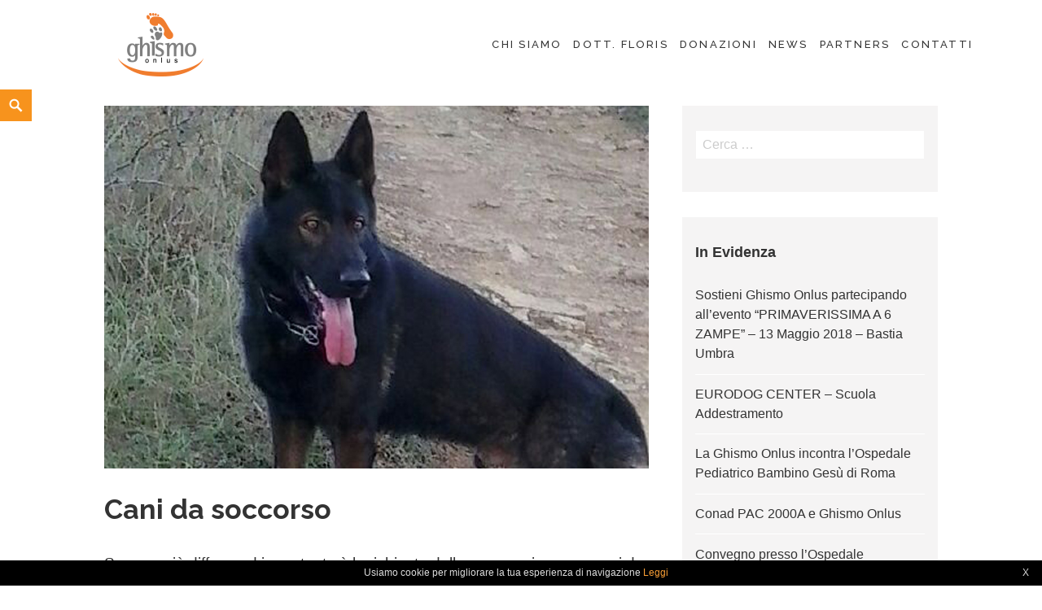

--- FILE ---
content_type: text/html; charset=UTF-8
request_url: http://ghismoonlus.it/preparazione-cani-da-soccorso/
body_size: 7745
content:
<!DOCTYPE html>
<html lang="it-IT" prefix="og: http://ogp.me/ns#" class="no-js">
<head>
	<meta charset="UTF-8">
	<meta name="viewport" content="width=device-width">

	<link rel="apple-touch-icon" sizes="57x57" href="/apple-touch-icon-57x57.png">
	<link rel="apple-touch-icon" sizes="60x60" href="/apple-touch-icon-60x60.png">
	<link rel="apple-touch-icon" sizes="72x72" href="/apple-touch-icon-72x72.png">
	<link rel="apple-touch-icon" sizes="76x76" href="/apple-touch-icon-76x76.png">
	<link rel="apple-touch-icon" sizes="114x114" href="/apple-touch-icon-114x114.png">
	<link rel="apple-touch-icon" sizes="120x120" href="/apple-touch-icon-120x120.png">
	<link rel="apple-touch-icon" sizes="144x144" href="/apple-touch-icon-144x144.png">
	<link rel="apple-touch-icon" sizes="152x152" href="/apple-touch-icon-152x152.png">
	<link rel="apple-touch-icon" sizes="180x180" href="/apple-touch-icon-180x180.png">
	<link rel="icon" type="image/png" href="/favicon-32x32.png" sizes="32x32">
	<link rel="icon" type="image/png" href="/favicon-194x194.png" sizes="194x194">
	<link rel="icon" type="image/png" href="/favicon-96x96.png" sizes="96x96">
	<link rel="icon" type="image/png" href="/android-chrome-192x192.png" sizes="192x192">
	<link rel="icon" type="image/png" href="/favicon-16x16.png" sizes="16x16">
	<link rel="manifest" href="/manifest.json">
	<link rel="mask-icon" href="/safari-pinned-tab.svg" color="#5bbad5">
	<meta name="msapplication-TileColor" content="#da532c">
	<meta name="msapplication-TileImage" content="/mstile-144x144.png">
	<meta name="theme-color" content="#ffffff">

	<link rel="profile" href="http://gmpg.org/xfn/11">
	<link rel="pingback" href="http://ghismoonlus.it/xmlrpc.php">
	<title>Preparazione cani da soccorso - Ghismo Onlus</title>

<!-- This site is optimized with the Yoast SEO plugin v3.0.7 - https://yoast.com/wordpress/plugins/seo/ -->
<meta name="description" content="Il Dott. Massimo Floris sta preparando un pastore tedesco: cane da soccorso per ricerca persone scomparse - Ghismo Onlus"/>
<meta name="robots" content="noodp"/>
<link rel="canonical" href="http://ghismoonlus.it/preparazione-cani-da-soccorso/" />
<meta property="og:locale" content="it_IT" />
<meta property="og:type" content="article" />
<meta property="og:title" content="Preparazione cani da soccorso - Ghismo Onlus" />
<meta property="og:description" content="Il Dott. Massimo Floris sta preparando un pastore tedesco: cane da soccorso per ricerca persone scomparse - Ghismo Onlus" />
<meta property="og:url" content="http://ghismoonlus.it/preparazione-cani-da-soccorso/" />
<meta property="og:site_name" content="Ghismo" />
<meta property="article:section" content="Home" />
<meta property="article:published_time" content="2016-03-01T15:43:46+00:00" />
<meta property="article:modified_time" content="2016-03-11T16:23:39+00:00" />
<meta property="og:updated_time" content="2016-03-11T16:23:39+00:00" />
<meta property="og:image" content="http://ghismoonlus.it/wp-content/uploads/2016/03/rolex-il-pastore-tedesco.jpg" />
<meta name="twitter:card" content="summary"/>
<meta name="twitter:description" content="Il Dott. Massimo Floris sta preparando un pastore tedesco: cane da soccorso per ricerca persone scomparse - Ghismo Onlus"/>
<meta name="twitter:title" content="Preparazione cani da soccorso - Ghismo Onlus"/>
<meta name="twitter:image" content="http://ghismoonlus.it/wp-content/uploads/2016/03/rolex-il-pastore-tedesco.jpg"/>
<!-- / Yoast SEO plugin. -->

<link rel="alternate" type="application/rss+xml" title="Ghismo &raquo; Feed" href="http://ghismoonlus.it/feed/" />
<link rel="alternate" type="application/rss+xml" title="Ghismo &raquo; Feed dei commenti" href="http://ghismoonlus.it/comments/feed/" />
<link rel="alternate" type="text/calendar" title="Ghismo &raquo; iCal Feed" href="http://ghismoonlus.it/events/?ical=1" />
		<script type="text/javascript">
			window._wpemojiSettings = {"baseUrl":"http:\/\/s.w.org\/images\/core\/emoji\/72x72\/","ext":".png","source":{"concatemoji":"http:\/\/ghismoonlus.it\/wp-includes\/js\/wp-emoji-release.min.js?ver=4.2.39"}};
			!function(e,n,t){var a;function o(e){var t=n.createElement("canvas"),a=t.getContext&&t.getContext("2d");return!(!a||!a.fillText)&&(a.textBaseline="top",a.font="600 32px Arial","flag"===e?(a.fillText(String.fromCharCode(55356,56812,55356,56807),0,0),3e3<t.toDataURL().length):(a.fillText(String.fromCharCode(55357,56835),0,0),0!==a.getImageData(16,16,1,1).data[0]))}function i(e){var t=n.createElement("script");t.src=e,t.type="text/javascript",n.getElementsByTagName("head")[0].appendChild(t)}t.supports={simple:o("simple"),flag:o("flag")},t.DOMReady=!1,t.readyCallback=function(){t.DOMReady=!0},t.supports.simple&&t.supports.flag||(a=function(){t.readyCallback()},n.addEventListener?(n.addEventListener("DOMContentLoaded",a,!1),e.addEventListener("load",a,!1)):(e.attachEvent("onload",a),n.attachEvent("onreadystatechange",function(){"complete"===n.readyState&&t.readyCallback()})),(a=t.source||{}).concatemoji?i(a.concatemoji):a.wpemoji&&a.twemoji&&(i(a.twemoji),i(a.wpemoji)))}(window,document,window._wpemojiSettings);
		</script>
		<style type="text/css">
img.wp-smiley,
img.emoji {
	display: inline !important;
	border: none !important;
	box-shadow: none !important;
	height: 1em !important;
	width: 1em !important;
	margin: 0 .07em !important;
	vertical-align: -0.1em !important;
	background: none !important;
	padding: 0 !important;
}
</style>
<link rel='stylesheet' id='contact-form-7-css'  href='http://ghismoonlus.it/wp-content/plugins/contact-form-7/includes/css/styles.css?ver=4.3.1' type='text/css' media='all' />
<link rel='stylesheet' id='give-styles-css'  href='http://ghismoonlus.it/wp-content/plugins/give/templates/give.min.css?ver=1.8.1' type='text/css' media='all' />
<link rel='stylesheet' id='maisha-fonts-css'  href='//fonts.googleapis.com/css?family=Raleway%3A400italic%2C100italic%2C200italic%2C300italic%2C500italic%2C600italic%2C700italic%2C800italic%2C900italic%2C400%2C100%2C200%2C300%2C500%2C600%2C700%2C800%2C900%7CPlayfair%2BDisplay%3A400%2C700%2C900%2C400italic%2C700italic%2C900italic&#038;subset=latin%2Clatin-ext' type='text/css' media='all' />
<link rel='stylesheet' id='genericons-css'  href='http://ghismoonlus.it/wp-content/themes/ghismo/genericons/genericons.css?ver=3.2' type='text/css' media='all' />
<link rel='stylesheet' id='maisha-style-css'  href='http://ghismoonlus.it/wp-content/themes/ghismo/style.css?ver=4.2.39' type='text/css' media='all' />
<style id='maisha-style-inline-css' type='text/css'>

			.post-navigation .nav-previous a:before { background-color: rgba(230, 234, 237, 0.4); }
		
</style>
<script type='text/javascript' src='http://ghismoonlus.it/wp-includes/js/jquery/jquery.js?ver=1.11.2'></script>
<script type='text/javascript' src='http://ghismoonlus.it/wp-includes/js/jquery/jquery-migrate.min.js?ver=1.2.1'></script>
<script type='text/javascript'>
/* <![CDATA[ */
var give_global_vars = {"ajaxurl":"http:\/\/ghismoonlus.it\/wp-admin\/admin-ajax.php","checkout_nonce":"ac4173d97b","currency_sign":"\u20ac","currency_pos":"before","thousands_separator":",","decimal_separator":".","no_gateway":"Please select a payment method.","bad_minimum":"The minimum donation amount for this form is","general_loading":"Loading...","purchase_loading":"Please Wait...","number_decimals":"0","give_version":"1.8.1","magnific_options":{"main_class":"give-modal","close_on_bg_click":false},"form_translation":{"payment-mode":"Please select payment mode.","give_first":"Please enter your first name.","give_email":"Please enter a valid email address.","give_user_login":"Invalid username. Only lowercase letters (a-z) and numbers are allowed.","give_user_pass":"Enter a password.","give_user_pass_confirm":"Enter the password confirmation.","give_agree_to_terms":"You must agree to the terms and conditions."}};
var give_scripts = {"ajaxurl":"http:\/\/ghismoonlus.it\/wp-admin\/admin-ajax.php","loading":"Loading","select_option":"Please select an option","default_gateway":"paypal","permalinks":"1","number_decimals":"0"};
/* ]]> */
</script>
<script type='text/javascript' src='http://ghismoonlus.it/wp-content/plugins/give/assets/js/frontend/give.all.min.js?ver=1.8.1'></script>
<link rel="EditURI" type="application/rsd+xml" title="RSD" href="http://ghismoonlus.it/xmlrpc.php?rsd" />
<link rel="wlwmanifest" type="application/wlwmanifest+xml" href="http://ghismoonlus.it/wp-includes/wlwmanifest.xml" /> 
<meta name="generator" content="WordPress 4.2.39" />
<link rel='shortlink' href='http://ghismoonlus.it/?p=1694' />
<meta name="generator" content="Give v1.8.1" />
	<style type="text/css">

		button,input[type="button"], input[type="reset"], input[type="submit"], .widget_calendar tbody a, .page-template-projects-page .columns hr, .page-template-causes-page .columns hr, .page-template-stories-page .columns hr, .woocommerce .widget_price_filter .ui-slider .ui-slider-handle, .woocommerce .widget_price_filter .ui-slider .ui-slider-range { background-color:#f7931d; }
		
		.social-navigation, .sidebar .widget .give-submit-button-wrap input[type="submit"], .button, .tribe-events-loop .type-tribe_events.tribe-events-last, #tribe-events .tribe-events-button, #tribe-events .tribe-events-button:hover, #tribe_events_filters_wrapper input[type=submit], .tribe-events-button, .tribe-events-button.tribe-active:hover, .tribe-events-button.tribe-inactive, .tribe-events-button:hover, .tribe-events-calendar td.tribe-events-present div[id*=tribe-events-daynum-], .tribe-events-calendar td.tribe-events-present div[id*=tribe-events-daynum-]>a, #tribe-events-content .tribe-events-calendar td.tribe-events-present.mobile-active:hover, .tribe-events-calendar td.tribe-events-present.mobile-active, .tribe-events-calendar td.tribe-events-present.mobile-active div[id*=tribe-events-daynum-], .tribe-events-calendar td.tribe-events-present.mobile-active div[id*=tribe-events-daynum-] a, .widget.buddypress #bp-login-widget-form #bp-login-widget-submit, .woocommerce span.onsale, .search-toggle { background:#f7931d; }
		
		.social-navigation, .sidebar .widget .give-submit-button-wrap input[type="submit"], .button, .tribe-events-loop .type-tribe_events.tribe-events-last, #tribe-events .tribe-events-button, #tribe-events .tribe-events-button:hover, #tribe_events_filters_wrapper input[type=submit], .tribe-events-button, .tribe-events-button.tribe-active:hover, .tribe-events-button.tribe-inactive, .tribe-events-button:hover, .tribe-events-calendar td.tribe-events-present div[id*=tribe-events-daynum-], .tribe-events-calendar td.tribe-events-present div[id*=tribe-events-daynum-]>a,#tribe-events-content .tribe-events-calendar td.tribe-events-present.mobile-active:hover, .tribe-events-calendar td.tribe-events-present.mobile-active, .tribe-events-calendar td.tribe-events-present.mobile-active div[id*=tribe-events-daynum-], .tribe-events-calendar td.tribe-events-present.mobile-active div[id*=tribe-events-daynum-] a, .widget.buddypress #bp-login-widget-form #bp-login-widget-submit, .woocommerce span.onsale, .content-caption .button, button, input[type="button"], input[type="reset"], input[type="submit"], .widget_calendar tbody a, .page-template-projects-page .columns hr, .page-template-causes-page .columns hr, .page-template-stories-page .columns hr, .block-two-content .button, button,input[type="button"], input[type="reset"], input[type="submit"], .widget_calendar tbody a, .page-template-projects-page .columns hr, .page-template-causes-page .columns hr, .page-template-stories-page .columns hr { color:; }
		
		.tribe-events-button, .tribe-events-button:hover { background:#f7931d!important; }
		
		.navigation-main a:hover, .color, .cd-panel-content a,.page-template-staff-page .column ul a,.page-template-full-bg-page .aboutpage ul a, .woocommerce ul.products li.product .price,.woocommerce span.amount,.woocommerce .woocommerce-message:before { color: #f7931d; }
		
		blockquote { border-left-color: #f7931d; }
		
		.block-four .post .entry-title { border-bottom-color: #f7931d; }
		
		.woocommerce .woocommerce-message { border-top-color: #f7931d; }
			
		.page-template-front-page-one .soliloquy-theme-karisma .soliloquy-caption-inside a, .page-template-front-page-one .soliloquy-theme-karisma .soliloquy-caption-inside .soliloquy-fc-title-link, .page-template-front-page-one .soliloquy-theme-karisma.soliloquy-caption-inside .soliloquy-fc-read-more,.single-product p.price { color: #f7931d!important; }
		
		.button:hover { background:#f89e35; }
		
		.pagination .prev,.pagination .next,.tagcloud a,.sticky-post,.page-links a,.cd-panel-container,.aboutpage .cd-fixed-bg-one,.aboutpage .cd-fixed-bg-one.withoutimg, .woocommerce .widget_price_filter .price_slider_wrapper .ui-widget-content { background-color:#f5f4f4; }
		
		.news .entry-content a.more-link,.news .entry-content a.button,.block-two,.overlay,.info_pic,.info_details .button,.tribe-events-read-more,#tribe-bar-form .tribe-bar-submit input[type=submit],#buddypress div.generic-button a,.woocommerce #respond input#submit.alt, .woocommerce a.button.alt, .woocommerce button.button.alt, .woocommerce input.button.alt,.woocommerce #respond input#submit.alt:hover, .woocommerce a.button.alt:hover, .woocommerce button.button.alt:hover, .woocommerce input.button.alt:hover,.comment-list .reply a, .footer { background:#f5f4f4; }
		
		@media screen and (max-width: 48.75em) {
			.content-caption { background:#f5f4f4; }
			}
			
		.main-small-navigation div, .pagination { background-color:#f5f4f4; }
		
		.sidebar .widget input[type="submit"],.sidebar .widget,.page-template-about-page .columns .entry-content,.info,body.page-template-full-width-page,.page-template-events-page-php,.page.page-template-full-width-page div.give-form-wrap,.page.page-template-staff-page .columns .entry-content,.tribe-events-back,.tribe-events-day .tribe-events-day-time-slot h5,.page-template-buddypress-php,.page-template-forum-php,.page-template-404-php,#buddypress #search-groups-form input[type=submit],#buddypress #members-dir-search input[type=submit],#buddypress div.item-list-tabs ul li.last select,input#bbp_search_submit,.woocommerce .page-title,.woocommerce .page-description,.woocommerce #respond input#submit, .woocommerce a.button, .woocommerce button.button, .woocommerce input.button,form.wpcf7-form,.page-template-projects-page .fourcolumn:hover,.page-template-causes-page .fourcolumn:hover,.page-template-stories-page .fourcolumn:hover,.page-template-stories-page a.more-link,blockquote, .buddypress, .bbpress { background:#f5f4f4; }
		
		.site-header, .headerblock, .menu-toggle, .headerblock.standard, .headerblock.alternative, .headerblock.standard .site-header, .headerblock.alternative .site-header { background:; }
		
		.navigation-main a, .navigation-main ul li.menu-item-has-children > a:after { color:; }
		
		.navigation-main ul ul a, .navigation-main ul ul ul a { color:; }
		
		.navigation-main li li.current_page_item > a, .navigation-main li li.current-menu-item > a, .navigation-main ul ul { background-color:; }
		
		.navigation-main .current_page_item > a, .navigation-main .current-menu-item > a, .navigation-main .current_page_ancestor > a { color:; }
		
		.footer a, .footer .widget, .copyright { color:#b6b6b3; }
		
		.copyright { border-top-color: #494949; }
		
		@media screen and (min-width: 59.6875em) {
		.social-navigation { top:px; }
		}

				blockquote {
  font-size: 20px;
  padding: 20px;
  background-color: #f7931d;
  margin: 20px 0px;
  text-indent: 23px;
  color: #ffffff;
  font-style: normal;
  }
.footer {
  background-color: #333;
  color: #ffffff;
  }
.buttonok {
	background: #f7931d;
	border: none;
	font-size: 15px;
	font-size: 1.5rem;
	padding: 10px 15px;
	text-transform: uppercase;
}
.buttonok:hover {
	background: #f89e35;
}
#social-navigation{
    z-index:1000
}				
				
		
	</style>
	</head>

<body class="single single-post postid-1694 single-format-standard">
	<div class="headerblock standard">
		<div class="content site-content">
			<a class="skip-link screen-reader-text" href="#site">Skip to content</a>
			<header id="masthead" class="site-header" role="banner">
				<div class="header-inner">
									<div class="site-logo">
						<a href="http://ghismoonlus.it/" title="Ghismo" rel="home"><img src="http://ghismoonlus.it/wp-content/uploads/2015/12/Logo-Ghismo1.gif" alt="Ghismo" data-at2x="http://ghismoonlus.it/wp-content/uploads/2016/02/logo-ghismo@2x1.gif"></a>
					</div><!-- .site-logo -->
													<div id="secondary">
					<nav id="site-navigation" class="navigation-main" role="navigation">
					<button class="menu-toggle anarielgenericon" aria-controls="primary-menu" aria-expanded="false"><span>Primary Menu</span></button>
					<div class="menu-mainnav-container"><ul id="primary-menu" class="nav-menu"><li id="menu-item-1655" class="menu-item menu-item-type-post_type menu-item-object-page menu-item-1655"><a href="http://ghismoonlus.it/pet-therapy-perugia/">Chi siamo</a></li>
<li id="menu-item-1340" class="menu-item menu-item-type-post_type menu-item-object-page menu-item-1340"><a href="http://ghismoonlus.it/massimo-floris-medico-veterinario/">Dott. Floris</a></li>
<li id="menu-item-1345" class="menu-item menu-item-type-post_type menu-item-object-page menu-item-1345"><a href="http://ghismoonlus.it/donazioni-ghismo-onlus/">Donazioni</a></li>
<li id="menu-item-1203" class="menu-item menu-item-type-post_type menu-item-object-page current_page_parent menu-item-1203"><a href="http://ghismoonlus.it/news-pet-therapy/">News</a></li>
<li id="menu-item-1356" class="menu-item menu-item-type-post_type menu-item-object-page menu-item-1356"><a href="http://ghismoonlus.it/partners/">Partners</a></li>
<li id="menu-item-1202" class="menu-item menu-item-type-post_type menu-item-object-page menu-item-1202"><a href="http://ghismoonlus.it/contatti-ghismo-onlus-perugia/">Contatti</a></li>
</ul></div>					</nav><!-- #site-navigation -->
					</div>
								</div>
			</header><!-- .site-header -->
		</div><!-- .site-content -->
	</div><!-- .headerblock -->
		<div class="search-toggle">
	  <a href="#search-container" class="screen-reader-text" aria-expanded="false" aria-controls="search-container">Search</a>
	</div>
	<div id="search-container" class="search-box-wrapper hide">
	  <div class="search-box">
		  <form role="search" method="get" class="search-form" action="http://ghismoonlus.it/">
				<label>
					<span class="screen-reader-text">Ricerca per:</span>
					<input type="search" class="search-field" placeholder="Cerca &hellip;" value="" name="s" title="Ricerca per:" />
				</label>
				<input type="submit" class="search-submit screen-reader-text" value="Cerca" />
			</form>	  </div>
	</div>
	<div id="site">	<div class="hfeed site">
		<div class="content site-content news">
			<main class="main site-main" role="main">
				<div class="single-themes-page clear">
											<div class="two_third">
							<div id="primary" class="content-area">
								<article id="post-1694" class="post-1694 post type-post status-publish format-standard has-post-thumbnail hentry category-home category-posts">
	
	<div class="post-thumbnail">
		<img width="1280" height="853" src="http://ghismoonlus.it/wp-content/uploads/2016/03/rolex-il-pastore-tedesco.jpg" class="attachment-post-thumbnail wp-post-image" alt="rolex-il-pastore-tedesco" />	</div><!-- .post-thumbnail -->

	
	<header class="entry-header">
		<h1 class="entry-title">Cani da soccorso</h1>	</header><!-- .entry-header -->

	
	<div class="entry-content">
		<p>Sempre più diffusa ed importante è la richiesta della preparazione per cani da soccorso e il Dott. Floris, grazie alla sua decennale esperienza da addestratore, sta preparando un Pastore Tedesco, di nome Rolex, per la ricerca in superficie e la ricerca di persone scomparse. Il cane viene dall&#8217;allevamento della Ghismo ed è stato affidato ad una ragazza che lo sta preparando ed addestrando considerevolmente.</p>
	</div><!-- .entry-content -->

				<div class="post-related"><div class="post-box"><h4 class="post-box-title">Ti potrebbe interessare</h4></div>
						<div class="item-related">

										<a href="http://ghismoonlus.it/conad-pac-2000a-e-ghismo-onlus/"><img width="1280" height="853" src="http://ghismoonlus.it/wp-content/uploads/2017/03/Conad-PAC-2000A-e-Ghismo-Onlus-1.jpg" class="attachment-misc-thumb wp-post-image" alt="Conad-PAC-2000A-e-Ghismo-Onlus-" /></a>
					
					<h3><a href="http://ghismoonlus.it/conad-pac-2000a-e-ghismo-onlus/">Conad PAC 2000A e Ghismo Onlus</a></h3>
					<span class="date">15 marzo 2017</span>

				</div>
						<div class="item-related">

										<a href="http://ghismoonlus.it/attivita-ghismo-onlus/"><img width="1280" height="853" src="http://ghismoonlus.it/wp-content/uploads/2015/04/don-guanella.jpg" class="attachment-misc-thumb wp-post-image" alt="don-guanella" /></a>
					
					<h3><a href="http://ghismoonlus.it/attivita-ghismo-onlus/">Attività della Ghismo</a></h3>
					<span class="date">5 gennaio 2015</span>

				</div>
						<div class="item-related">

										<a href="http://ghismoonlus.it/ghismo-cerca-cucciolo/"><img width="1280" height="853" src="http://ghismoonlus.it/wp-content/uploads/2015/04/ciuccioli-labrador.jpg" class="attachment-misc-thumb wp-post-image" alt="ciuccioli-labrador" /></a>
					
					<h3><a href="http://ghismoonlus.it/ghismo-cerca-cucciolo/">Alla Ricerca di un Cucciolo</a></h3>
					<span class="date">4 gennaio 2015</span>

				</div>
		</div>	
	
</article><!-- #post-## -->							</div>
						</div>
						<div class="one_third lastcolumn">
							<div id="sidebar" class="sidebar">
							
			<div class="widget-area" role="complementary">
			<aside id="search-2" class="widget widget_search clear"><form role="search" method="get" class="search-form" action="http://ghismoonlus.it/">
				<label>
					<span class="screen-reader-text">Ricerca per:</span>
					<input type="search" class="search-field" placeholder="Cerca &hellip;" value="" name="s" title="Ricerca per:" />
				</label>
				<input type="submit" class="search-submit screen-reader-text" value="Cerca" />
			</form></aside>		<aside id="recent-posts-2" class="widget widget_recent_entries clear">		<h2 class="widget-title">In Evidenza</h2>		<ul>
					<li>
				<a href="http://ghismoonlus.it/primaverissima-a-6-zampe/">Sostieni Ghismo Onlus partecipando all&#8217;evento &#8220;PRIMAVERISSIMA A 6 ZAMPE&#8221; &#8211; 13 Maggio 2018 &#8211; Bastia Umbra</a>
						</li>
					<li>
				<a href="http://ghismoonlus.it/eurodog-center-scuola-addestramento/">EURODOG CENTER &#8211; Scuola Addestramento</a>
						</li>
					<li>
				<a href="http://ghismoonlus.it/la-ghismo-onlus-allospedale-pediatrico-bambin-gesu/">La Ghismo Onlus incontra l&#8217;Ospedale Pediatrico Bambino Gesù di Roma</a>
						</li>
					<li>
				<a href="http://ghismoonlus.it/conad-pac-2000a-e-ghismo-onlus/">Conad PAC 2000A e Ghismo Onlus</a>
						</li>
					<li>
				<a href="http://ghismoonlus.it/convegno-presso-lospedale-pediatrico-bambino-gesu-di-roma/">Convegno presso l&#8217;Ospedale Pediatrico &#8220;Bambino Gesù&#8221; di Roma</a>
						</li>
				</ul>
		</aside><aside id="text-1" class="widget widget_text clear"><h2 class="widget-title">Dott. Floris</h2>			<div class="textwidget"><p><img src="http://ghismoonlus.it/wp-content/uploads/2015/12/dott-floris-hd-300x169.jpg" alt="Ghismo Onlus - Dott.Floris - Veterinario fondatore - addestramento cani disabili" width="100%"></p>
<p>Dal 2000 ad oggi, Presidente e fondatore dell’associazione Ghismo onlus che alleva e prepara cani da assistenza e pet therapy.</p>
<p><a href="http://ghismoonlus.it/dott-floris/" class="button">Altre info</a></p>
</div>
		</aside>		</div><!-- .widget-area -->
								</div><!-- .sidebar -->
						</div>
									</div>
				</main><!-- .site-main -->
			</div><!-- .content-area -->
		  </div><!-- .site-content -->
	</div><!-- .site -->
	</div><!-- #site -->
	<footer id="colophon" class="site-footer" role="contentinfo">
		<div class="footer">
			<div class="site-info">
				<div class="hfeed site">
					<div class="content site-content">
																<div class="clear widget-area optional-widget-area footer-widget-area" role="complementary">
			<div class="more-than-three-widgets">
				<aside id="text-11" class="widget widget_text">			<div class="textwidget"><p><img src="http://ghismoonlus.it/wp-content/uploads/2015/12/logo-ghismo-footer.png" alt="img"></p>
</div>
		</aside><aside id="text-13" class="widget widget_text"><h3 class="widget-title">Ghismo Onlus</h3>			<div class="textwidget">Associazione che si occupa della selezione, allevamento e preparazione di cani per l'utilità sociale.</div>
		</aside><aside id="text-12" class="widget widget_text"><h3 class="widget-title">Contatti</h3>			<div class="textwidget"><ul>
        <li>Via Colle,12</li>
        <li>Colle di Bettona, Perugia</li>
        <li>TEL: <a href="tel:0759869446">075 9869446</a></li>
        <li>CELL: <a href="tel:3495565174">349 5565174</a></li>
</ul></div>
		</aside><aside id="text-15" class="widget widget_text"><h3 class="widget-title">Menu</h3>			<div class="textwidget"><ul>
        <li><a href="http://ghismoonlus.it/chi-siamo/" data-link="FAQ">Chi siamo</a></li>
        <li><a href="http://ghismoonlus.it/dott-floris/" data-link="FAQ">Dott. Floris</a></li>
        <li><a href="http://ghismoonlus.it/donazioni/" data-link="FAQ">Donazioni</a></li>
        <li><a href="http://ghismoonlus.it/contatti/" data-link="FAQ">Contatti</a> </li>
</ul></div>
		</aside><aside id="text-16" class="widget widget_text">			<div class="textwidget"></div>
		</aside>			</div>
		</div>
														<div class="copyright">
																		&copy;						<a href="http://ghismoonlus.it/" title="Ghismo"> Ghismo onlus. Tutti i diritti riservati - C.F. 80051380543 </a>
												- Progetto Originale
<a title="TerbGroup" href="http://www.terbgroup.it" target="_blank" rel="nofollow" style="color:#FFF;">T&RB//GROUP</a>
						</div>
					</div><!-- .footerwidgets -->
				</div><!-- .site-info -->
			</div><!-- .page -->
		</div><!-- .footer -->
			</footer><!-- .site-footer -->

<script type='text/javascript' src='http://ghismoonlus.it/wp-content/plugins/contact-form-7/includes/js/jquery.form.min.js?ver=3.51.0-2014.06.20'></script>
<script type='text/javascript'>
/* <![CDATA[ */
var _wpcf7 = {"loaderUrl":"http:\/\/ghismoonlus.it\/wp-content\/plugins\/contact-form-7\/images\/ajax-loader.gif","recaptchaEmpty":"Please verify that you are not a robot.","sending":"Invio..."};
/* ]]> */
</script>
<script type='text/javascript' src='http://ghismoonlus.it/wp-content/plugins/contact-form-7/includes/js/scripts.js?ver=4.3.1'></script>
<script type='text/javascript' src='http://ghismoonlus.it/wp-content/themes/ghismo/js/skip-link-focus-fix.js?ver=20141010'></script>
<script type='text/javascript' src='http://ghismoonlus.it/wp-content/themes/ghismo/js/navigation.js?ver=20120206'></script>
<script type='text/javascript' src='http://ghismoonlus.it/wp-content/themes/ghismo/js/search.js?ver=1.0'></script>
<script type='text/javascript' src='http://ghismoonlus.it/wp-content/themes/ghismo/js/retina.js?ver=1.0'></script>
	<script type="text/javascript" id="cookiebanner"
      src="http://ghismoonlus.it/wp-content/themes/ghismo/js/cookiebanner.js"
      data-height="auto"
      data-link="#F89E35"
      data-close-text="X"
      data-font-size="12px"
      data-moreinfo="http://ghismoonlus.it//wp-content/uploads/2016/02/cookie-policy.pdf"
      data-linkmsg="Leggi"
      data-message="Usiamo cookie per migliorare la tua esperienza di navigazione">
  </script>
<script>
  (function(i,s,o,g,r,a,m){i['GoogleAnalyticsObject']=r;i[r]=i[r]||function(){
  (i[r].q=i[r].q||[]).push(arguments)},i[r].l=1*new Date();a=s.createElement(o),
  m=s.getElementsByTagName(o)[0];a.async=1;a.src=g;m.parentNode.insertBefore(a,m)
  })(window,document,'script','//www.google-analytics.com/analytics.js','ga');

  ga('create', 'UA-36333644-34', 'auto');
  ga('send', 'pageview');

</script>
</body>
</html>

--- FILE ---
content_type: text/css
request_url: http://ghismoonlus.it/wp-content/themes/ghismo/style.css?ver=4.2.39
body_size: 25246
content:
/*

Theme Name: Maisha

Theme URI: http://www.anarieldesign.com/themes/

Author: Anariel Design

Author URI: http://www.anarieldesign.com/

Description: Maisha is a beautiful charity WordPress theme inspired by "Virunga" documentary. It is modern, responsive and mobile friendly theme. So, no worries there, Google will love it. Theme offers whole variety of cool features like different blog layouts, different header options, extensive color options and more. It is all very easily customizable directly from the WordPress Customizer. Maisha also comes with number of page templates and includes a couple specially styled to support hugely popular plugins like bbPress, BuddyPress, WooCommerce and The Events Calendar. Above all it is very easy to use, coded according to the latest standards and SEO friendly.

Version: 1.2.2

License: GNU General Public License v2 or later

License URI: http://www.gnu.org/licenses/gpl-2.0.html

Tags: black, orange, white, gray, dark, light, two-columns, left-sidebar, right-sidebar, responsive-layout, custom-background, accessibility-ready, custom-colors, custom-header, custom-menu, editor-style, featured-images, microformats, post-formats, rtl-language-support, sticky-post, threaded-comments

Text Domain: maisha



This theme, like WordPress, is licensed under the GPL.

Use it to make something cool, have fun, and share what you've learned with others.

*/


/**

 * Table of Contents

 *

 * 1.0 - Reset

 * 2.0 - Genericons

 * 3.0 - Typography

 * 4.0 - Elements

 * 5.0 - Forms

 * 6.0 - Navigations

 *   6.1 - Links

 *   6.2 - Menus

 * 7.0 - Accessibility

 * 8.0 - Alignments

 * 9.0 - Clearings

 * 10.0 - Header

 * 11.0 - Widgets

 * 12.0 - Content

 *    12.1 - Posts and pages

 *    12.2 - Post Formats

 *    12.3 - Comments

 * 13.0 - Footer

 * 14.0 - Media

 *    14.1 - Captions

 *    14.2 - Galleries

 * 15.0 - Media Queries

 *    15.1 - Mobile Large

 *    15.2 - Tablet Small

 *    15.3 - Tablet Large

 *    15.4 - Desktop Small

 *    15.5 - Desktop Medium

 *    15.6 - Desktop Large

 *    15.7 - Desktop X-Large

 */





/**

 * 1.0 - Reset

 *

 * Resetting and rebuilding styles have been helped along thanks to the fine work of

 * Eric Meyer http://meyerweb.com/eric/tools/css/reset/index.html

 * along with Nicolas Gallagher and Jonathan Neal http://necolas.github.com/normalize.css/

 * and Blueprint http://www.blueprintcss.org/

 */



html, body, div, span, applet, object, iframe, h1, h2, h3, h4, h5, h6, p, blockquote, pre, a, abbr, acronym, address, big, cite, code, del, dfn, em, font, ins, kbd, q, s, samp, small, strike, strong, sub, sup, tt, var, dl, dt, dd, ol, ul, li, fieldset, form, label, legend, table, caption, tbody, tfoot, thead, tr, th, td {

	border: 0;

	font-family: inherit;

	font-size: 100%;

	font-style: inherit;

	font-weight: inherit;

	margin: 0;

	outline: 0;

	padding: 0;

	vertical-align: baseline;

}



html,

body {

	overflow-x:hidden

}



html {

	-webkit-box-sizing: border-box;

	-moz-box-sizing: border-box;

	box-sizing: border-box;

	font-size: 62.5%;

	outline: 0;

	vertical-align: baseline;

	white-space: normal;

	-webkit-text-size-adjust: 100%;

	-ms-text-size-adjust: 100%;

}



*,

*:before,

*:after {

	-webkit-box-sizing: inherit;

	-moz-box-sizing: inherit;

	box-sizing: inherit;

}



body {

	background: #fff;

}



article,

aside,

details,

figcaption,

figure,

footer,

header,

main,

nav,

section {

	display: block;

}



ol,

ul {

	list-style: none;

}



table {

	border-collapse: separate;

	border-spacing: 0;

}



caption,

th,

td {

	font-weight: normal;

	text-align: left;

}



blockquote:before,

blockquote:after,

q:before,

q:after {

	content: "";

}



blockquote,

q {

	-webkit-hyphens: none;

	-moz-hyphens: none;

	-ms-hyphens: none;

	hyphens: none;

	quotes: none;

}



a img {

	border: 0;

}



.entry-content a {

	font-weight: 500;

        color: #fff;

}



.page-template-projects-page .entry-content a,

.page-template-causes-page .entry-content a,

.page-template-stories-page .entry-content a,

.page-template-staff-page .entry-content a {

	color: #333;

}







/**

 * 2.0 - Genericons

 */



.social-navigation a:before,

.secondary-toggle:before,

.dropdown-toggle:after,

.bypostauthor > article .fn:after,

.comment-reply-title small a:before,

.comment-navigation .nav-next a:after,

.comment-navigation .nav-previous a:before,

.posted-on:before,

.byline:before,

.cat-links:before,

.tags-links:before,

.comments-link:before,

.entry-format:before,

.edit-link:before,

.full-size-link:before,

.pagination .prev:before,

.pagination .next:before,

.image-navigation a:before,

.image-navigation a:after,

.format-link .entry-title a:after,

.entry-content .more-link:after,

.entry-summary .more-link:after,

.author-link:after {

	-moz-osx-font-smoothing: grayscale;

	-webkit-font-smoothing: antialiased;

	display: inline-block;

	font-family: "Genericons";

	font-size: 16px;

	font-style: normal;

	font-weight: normal;

	font-variant: normal;

	line-height: 1;

	speak: none;

	text-align: center;

	text-decoration: inherit;

	text-transform: none;

	vertical-align: top;

}





/**

 * 3.0 Typography

 */



body,

button,

input,

select,

textarea {

	color: #333;

	font-family: 'Helvetica Neue', arial, sans-serif;

	font-size: 16px;

	font-size: 1.6rem;

	line-height: 1.6;

}



h1,

h2,

h3,

h4,

h5,

h6 {

	clear: both;

	font-weight: 700;

	font-family: 'Raleway', arial, sans-serif;

}



p {

	margin-bottom: 1.6em;

}



b,

strong {

	font-weight: 700;

}



dfn,

cite,

em,

i {

	font-style: italic;

}



blockquote {

	padding: 11px 22px;

    border-left: 5px solid #f7931d;

    background: #f4f5f5;

	color: #828282;

	font-size: 16px;

	font-size: 1.6rem;

	font-style: italic;

	line-height: 1.6667;

	margin-bottom: 1.6667em;

	padding-left: 0.7778em;

}



blockquote p {

	font-family: 'Raleway', arial, sans-serif;

	margin-bottom: 1.6667em;

}



blockquote > p:last-child {

	margin-bottom: 0;

}



blockquote cite,

blockquote small {

	font-family: 'Helvetica Neue', arial, sans-serif;

	color: #333;

	font-size: 14px;

	font-size: 1.4rem;

	text-transform: uppercase;

}



blockquote em,

blockquote i,

blockquote cite {

	font-style: normal;

}



blockquote strong,

blockquote b {

	font-weight: 400;

}



address {

	font-style: italic;

	margin: 0 0 1.6em;

}



code,

kbd,

tt,

var,

samp,

pre {

	font-family: Inconsolata, monospace;

	-webkit-hyphens: none;

	-moz-hyphens: none;

	-ms-hyphens: none;

	hyphens: none;

}



pre {

	background-color: transparent;

	background-color: rgba(0, 0, 0, 0.01);

	border: 1px solid #f5f4f4;

	border: 1px solid rgba(51, 51, 51, 0.1);

	line-height: 1.2;

	margin-bottom: 1.6em;

	max-width: 100%;

	overflow: auto;

	padding: 0.8em;

	white-space: pre;

	white-space: pre-wrap;

	word-wrap: break-word;

}



abbr[title] {

	border-bottom: 1px dotted #f5f4f4;

	border-bottom: 1px dotted rgba(51, 51, 51, 0.1);

	cursor: help;

}



mark,

ins {

	background-color: #fff9c0;

	text-decoration: none;

}



sup,

sub {

	font-size: 75%;

	height: 0;

	line-height: 0;

	position: relative;

	vertical-align: baseline;

}



sup {

	bottom: 1ex;

}



sub {

	top: .5ex;

}



small {

	font-size: 75%;

}



big {

	font-size: 125%;

}



* {

	-moz-hyphens:none;

	-ms-hyphens:none;

	-webkit-hyphens: none;

	hyphens:none;

}





/**

 * 4.0 Elements

 */



hr {

	background-color: #f5f4f4;

	background-color: rgba(51, 51, 51, 0.1);

	border: 0;

	height: 1px;

	margin-bottom: 1.6em;

}



ul,

ol {

	margin: 0 0 1.6em 1.3333em;

}



ul {

	list-style: disc;

}



ol {

	list-style: decimal;

}



li > ul,

li > ol {

	margin-bottom: 0;

}



dl {

	margin-bottom: 1.6em;

}



dt {

	font-weight: bold;

}



dd {

	margin-bottom: 1.6em;

}



table,

th,

td {

	border: 1px solid #f5f4f4;

	border: 1px solid rgba(51, 51, 51, 0.1);

}



table {

	border-collapse: separate;

	border-spacing: 0;

	border-width: 1px 0 0 1px;

	margin: 0 0 1.6em;

	table-layout: fixed; /* Prevents HTML tables from becoming too wide */

	width: 100%;

}



caption,

th,

td {

	font-weight: normal;

	text-align: left;

}



th {

	border-width: 0 1px 1px 0;

	font-weight: 700;

}



td {

	border-width: 0 1px 1px 0;

}



th, td {

	padding: 0.4em;

}



img {

	-ms-interpolation-mode: bicubic;

	border: 0;

	height: auto;

	max-width: 100%;

	vertical-align: middle;

}



figure {

	margin: 0;

}



del {

	opacity: 0.8;

}



/* Placeholder text color -- selectors need to be separate to work. */



::-webkit-input-placeholder {

	

}



:-moz-placeholder {

	

}



::-moz-placeholder {

	

	opacity: 1; /* Since FF19 lowers the opacity of the placeholder by default */

}



:-ms-input-placeholder {

	

}





/**

 * 5.0 Forms

 */



button,

input,

select,

textarea {

	background-color: #f7f7f7;

	border-radius: 0;

	font-size: 16px;

	font-size: 1.6rem;

	line-height: 1.5;

	margin: 0;

	max-width: 100%;

	vertical-align: baseline;

}



button,

input {

	line-height: normal;

}



input,

textarea {

	border: 1px solid #f5f4f4;

	background: #fff;

	color: #828282;

}



input:focus,

textarea:focus {

	background-color: #fff;

	border: 1px solid #c1c1c1;

	border: 1px solid rgba(51, 51, 51, 0.3);

	color: #333;

}



button[disabled],

input[disabled],

select[disabled],

textarea[disabled] {

	cursor: default;

}



button,

input[type="button"],

input[type="reset"],

input[type="submit"] {

	font-family: 'Helvetica Neue', arial, sans-serif;

	-webkit-appearance: button;

	background-color: #f7931d;

	border: 0;

	color: #333;

	cursor: pointer;

	font-size: 12px;

	font-size: 1.2rem;

	font-weight: 500;

	padding: 0.7917em 1.5em;

	text-transform: uppercase;

}



button:hover,

input[type="button"]:hover,

input[type="reset"]:hover,

input[type="submit"]:hover {

	outline: 0;

}



button:focus,

input[type="button"]:focus,

input[type="reset"]:focus {

	border-color: #aaa #bbb #bbb;

	box-shadow: inset 0 -1px 0 rgba(255, 255, 255, 0.5), inset 0 2px 5px rgba(0, 0, 0, 0.15);

}



input[type="submit"]:focus {

	background: #333;

	border: 1px dashed #fff;

	box-shadow: inset 0 -1px 0 rgba(255, 255, 255, 0.5), inset 0 2px 5px rgba(0, 0, 0, 0.15);

	color: #fff;

}



input[type="search"] {

	-webkit-appearance: textfield;

}



input[type="search"]::-webkit-search-cancel-button,

input[type="search"]::-webkit-search-decoration {

	-webkit-appearance: none;

}



button::-moz-focus-inner,

input::-moz-focus-inner {

	border: 0;

	padding: 0;

}



input[type="text"],

input[type="email"],

input[type="url"],

input[type="password"],

input[type="search"],

textarea {

	padding: 0.375em;

	width: 100%;

}



textarea {

	overflow: auto;

	vertical-align: top;

}



input[type="text"]:focus,

input[type="email"]:focus,

input[type="url"]:focus,

input[type="password"]:focus,

input[type="search"]:focus,

textarea:focus {

	color: #111;

}



.search-box [type="search"]:focus {

	color: #fff;

}



.post-password-form {

	position: relative;

}



.post-password-form label {

	font-family: 'Helvetica Neue', arial, sans-serif;

	color: #828282;

	display: block;

	font-size: 12px;

	font-size: 1.2rem;

	font-weight: 700;

	letter-spacing: 0.04em;

	line-height: 1.5;

	text-transform: uppercase;

}



.post-password-form input[type="submit"] {

	padding: 0.7917em;

	position: absolute;

	right: 0;

	bottom: 0;

}



input[type="checkbox"],

input[type="radio"] {

	padding: 0;

}



.search-form input[type="submit"],

.widget .search-form input[type="submit"] {

	padding: 0;

}



#subscribe-email input {

	padding: 5px!important;

}





/**

 * 6.0 Navigations

 */





/**

 * 6.1 Links

 */



a {

	color: #333;

	text-decoration: none;

}



a:hover,

a:focus {

	color: #828282;

}



a:focus {

	outline: thin dotted;

}



a:active,

a:hover {

	outline: 0;

}



.button:hover,

.button:focus,

.joinbutton:hover,

.joinbutton:focus {

	color: #fff;

}





/**

 * 6.2 Menus

 */

 /* 5.0 - Navigation

-------------------------------------------------------------- */



#secondary {

	display: table-cell;

	width: 75%;

	text-align: right;

	vertical-align: middle;

}



.headerblock.alternative #secondary {

	display: block;

	margin-top: 20px;

	width: 100%;

	text-align: center;

	vertical-align: middle;

}



.navigation-main {

	display: block;

	font-size: 13px;

	font-size: 1.3rem;

}



.navigation-main ul {

	list-style: none;

	padding-left: 0;

	margin: 0;

}



.navigation-main li {

	font-family: 'Raleway', arial, sans-serif;

	font-weight: 500;

	display: inline-block;

	position: relative;

	text-align: right;

}



.navigation-main a {

	color: #333;

	display: inline-block;

	padding: 0 15px;

	text-transform: uppercase;

	text-decoration: none;

	white-space: nowrap;

	letter-spacing: .17em;

    -webkit-transition: .07s ease-in;

    transition: .07s ease-in;

}



.navigation-main a:hover {

	color: #f7931d;

}



.navigation-main .current_page_item > a, .navigation-main .current-menu-item > a, .navigation-main .current_page_ancestor > a {

	color: #000;

	font-weight: bold;

}



.navigation-main li.current_page_item li a, .navigation-main li.current_page_item li li a {

	color: #707070;

}



.navigation-main ul ul {

	background-color: #f6f6f6;

	display: none;

	float: left;

	position: absolute;

	top: 2.5em;

	left: -5px;

	z-index: 11;

}



.navigation-main li li, .navigation-main li li li {

	display: block;

	border: none;

}



.navigation-main ul ul ul {

	z-index: 13;

	left: -190px;

    top: 0;

}



.navigation-main ul ul a,

.navigation-main ul ul ul a {

	font-size: 14px;

	font-size: 1.4rem;

	line-height: 20px;

	letter-spacing: 0;

	padding: 1em 15px 1em;

	white-space: normal;

	width: 190px;

	text-align: left;

	text-transform: none;

}



.navigation-main ul li:hover > ul,

.navigation-main ul li.focus > ul {

	display: block;

}



.navigation-main ul li.menu-item-has-children > a:after {

	color: #707070;

	content: '\f502';

	font-family: 'Genericons';

	padding-left: 0.5em;

	font-size: 11px;

	line-height: 25px;

	padding-top: 3px;

	vertical-align: middle;

	text-decoration: inherit;

	font-weight: normal;

	font-style: normal;

	display: inline-block;

	margin: -1px 10px 0 0;

	-webkit-font-smoothing: antialiased;

	-moz-osx-font-smoothing: grayscale;

}



.navigation-main ul li.current_page_item.menu-item-has-children > a:after,

.navigation-main ul ul li.current_page_item.menu-item-has-children > a:after {

	color: #000;

}



.navigation-main ul li.menu-item-has-children > a,

.navigation-main ul ul li.menu-item-has-children > a {

	padding: 10px 0 10px 15px;

}



.navigation-main ul ul a:hover,

.navigation-main ul ul ul a:hover, 

.navigation-main li li.current_page_item > a, 

.navigation-main li li.current-menu-item > a,

.navigation-main li li li.current_page_item > a, 

.navigation-main li li li.current-menu-item > a {

	background-color: #fff;

}



/* Small menu */



.menu-toggle {

	background: #fff;

	display: none;

	cursor: pointer;

	font-size: 16px;

	line-height: 28px;

	font-weight: bold;

	margin: 0;

}



.menu-toggle span {

	display: none;

}



.main-small-navigation {

	font-size: 14px;

	margin: 0 auto;

}



.main-small-navigation div {

	background-color: #f5f4f4;

	padding: 20px 0;

	text-align: left;

	margin-top: 30px;

}



.main-small-navigation a {

	display: block;

	color: #000;

	padding: 8px 0;

	border-bottom: 1px solid #fff;

}



.main-small-navigation ul {

	list-style: none;

	margin: 0;

}



.main-small-navigation li {

	border-top: 1px solid rgba(255, 255, 255, 0.1);

	padding: 0 43px;

}



.main-small-navigation ul ul {

	display: block;

	margin-left: 20px;

}



.main-small-navigation li li {

	border-top: 0;

	padding: 0;

}



@media screen and (max-width: 1300px) {

.navigation-main a {

	padding: 0 5px;

}

}

@media screen and (max-width: 1150px) {

.navigation-main a {

	font-size: 12px;

	font-size: 1.2rem;

	padding: 0 5px;

}

}

@media screen and (max-width: 954px) {

.menu-toggle {

    display: inline-block;

	position: relative;

	margin-top: 10px;

}

.menu-toggle span {

	position: absolute;

	clip: rect(1px 1px 1px 1px);

	clip: rect(1px,1px,1px,1px);

	overflow: hidden;

	height: 1px;

	width: 1px;

}

.menu-toggle:before {

    border: 1px solid #333;

	content: "\f419";

	color: #333;

	font-size: 25px;

	font-size: 2.5rem;

	font-family: 'Genericons';

	line-height: 2.25;

	font-weight: 500;

	margin: -4px 8px 0 10px;

	padding: 10px;

}

.main-small-navigation ul.nav-menu.toggled-on {

    display: block;

}

.navigation-main ul {

    display: none;

}

.site-header {

	position: relative;

}

.header-inner {

	display: inherit;

	padding: 15px 80px 40px 80px;

}

.site-logo {

    display: inline-block;

	max-width: 80%;

	padding-top: 10px;

}

.headerblock.alternative .site-logo {

    display: block;

	max-width: 100%;

	padding-top: 0;

}

#secondary {

	display: block;

	margin-top: -80px;

	float: right;

	text-align: right;

	width: 100%;

}

.headerblock.alternative #secondary {

	display: block;

	margin-top: -20px;

	float: none;

	text-align: center;

	width: 100%;

}

}



.social-navigation {

	position: fixed;

	top: 91px;

	right: 0;

	background: #f7931d;

	padding: 5px;

	z-index: 202;

}

  

.social-navigation ul {

	list-style: none;

	margin: 0;

}



.social-navigation li {

	padding-right: 3px;

}



.social-navigation a {

	color: #fff;

	display: block;

	height: 1.8em;

	position: relative;

	width: 1.8em;

}



.social-navigation a:before {

	content: "\f415";

	font-size: 20px;

	padding: 5px;

	position: absolute;

	top: 0;

	left: 0;

}



.social-navigation a[href$="/feed/"]:before {

	content: "\f413";

}



.social-navigation a[href*="codepen.io"]:before {

	content: "\f216";

}



.social-navigation a[href*="digg.com"]:before {

	content: "\f221";

}



.social-navigation a[href*="dribbble.com"]:before {

	content: "\f201";

}



.social-navigation a[href*="dropbox.com"]:before {

	content: "\f225";

}



.social-navigation a[href*="facebook.com"]:before {

	content: "\f203";

}



.social-navigation a[href*="flickr.com"]:before {

	content: "\f211";

}



.social-navigation a[href*="foursquare.com"]:before {

	content: "\f226";

}



.social-navigation a[href*="plus.google.com"]:before {

	content: "\f206";

}



.social-navigation a[href*="github.com"]:before {

	content: "\f200";

}



.social-navigation a[href*="instagram.com"]:before {

	content: "\f215";

}



.social-navigation a[href*="linkedin.com"]:before {

	content: "\f208";

}



.social-navigation a[href*="pinterest.com"]:before {

	content: "\f210";

}



.social-navigation a[href*="getpocket.com"]:before {

	content: "\f224";

}



.social-navigation a[href*="polldaddy.com"]:before {

	content: "\f217";

}



.social-navigation a[href*="reddit.com"]:before {

	content: "\f222";

}



.social-navigation a[href*="stumbleupon.com"]:before {

	content: "\f223";

}



.social-navigation a[href*="tumblr.com"]:before {

	content: "\f214";

}



.social-navigation a[href*="twitter.com"]:before {

	content: "\f202";

}



.social-navigation a[href*="vimeo.com"]:before {

	content: "\f212";

}



.social-navigation a[href*="wordpress.com"]:before,

.social-navigation a[href*="wordpress.org"]:before {

	content: "\f205";

}



.social-navigation a[href*="youtube.com"]:before {

	content: "\f213";

}



.social-navigation a[href*="mailto:"]:before {

	content: "\f410";

}



.social-navigation a[href*="spotify.com"]:before {

	content: "\f515";

}



.social-navigation a[href*="twitch.tv"]:before {

	content: "\f516";

}



.secondary-toggle {

	background-color: transparent;

	border: 1px solid #828282;

	height: 42px;

	overflow: hidden;

	padding: 0;

	position: absolute;

	top: 40px;

	right: 0;

	text-align: center;

	-webkit-transform: translateY(-50%);

	-ms-transform: translateY(-50%);

	transform: translateY(-50%);

	width: 42px;

}



.secondary-toggle:before {

	color: #828282;

	content: "\f419";

	line-height: 40px;

	width: 40px;

}



.secondary-toggle:hover,

.secondary-toggle:focus {

	background-color: transparent;

	border: 1px solid #c1c1c1;

	border: 1px solid rgba(51, 51, 51, 0.3);

	outline: 0;

}



.secondary-toggle.toggled-on:before {

	content: "\f405";

	font-size: 32px;

	position: relative;

	top: 1px;

	left: -1px;

}



.post-navigation a {

	display: block;

}



.post-navigation .meta-nav {

	font-family: 'Helvetica Neue', arial, sans-serif;

	color: #333;

	font-size: 12px;

	font-size: 1.2rem;

	letter-spacing: 0.04em;

	line-height: 1.5;

	position: relative;

	text-transform: uppercase;

	z-index: 2;

}



.post-navigation .post-title {

	font-size: 18px;

	font-size: 1.8rem;

	line-height: 1.3333;

	position: relative;

	z-index: 2;

}



.post-navigation .nav-next,

.post-navigation .nav-previous {

	background-position: center;

	background-size: cover;

	position: relative;

}



.post-navigation .nav-previous {

	float: left;

	width: 50%;

}



.post-navigation .nav-next {

	float: left;

	width: 50%;

	text-align: right;

}



.custom-post-navigation .post-navigation .nav-previous {

	background: none;

	position: absolute;

	right: 0;

	margin-right: 10%;

}



.custom-post-navigation .post-navigation .nav-previous a span:after {

	content: '\f429';

	position: relative;

	top: 0;

	-moz-osx-font-smoothing: grayscale;

	-webkit-font-smoothing: antialiased;

	display: inline-block;

	font-family: "Genericons";

	font-size: 30px;

	font-style: normal;

	font-weight: normal;

	font-variant: normal;

	line-height: 1;

	speak: none;

	text-align: center;

	text-decoration: inherit;

	text-transform: none;

	vertical-align: top;

}



.custom-post-navigation .post-navigation .nav-next a span:before {

	content: '\f430';

	position: relative;

	top: 0;

	-moz-osx-font-smoothing: grayscale;

	-webkit-font-smoothing: antialiased;

	display: inline-block;

	font-family: "Genericons";

	font-size: 30px;

	font-style: normal;

	font-weight: normal;

	font-variant: normal;

	line-height: 1;

	speak: none;

	text-align: center;

	text-decoration: inherit;

	text-transform: none;

	vertical-align: top;

}



.custom-post-navigation .post-navigation .nav-next {

	background: none;

	position: absolute;

	left: 0;

	margin-left: 10%;

}



.custom-post-navigation {

	margin-top: -50px;

}



.entry-content .custom-post-navigation .post-navigation a {

	border: none;

	padding: 0;

}



.custom-post-navigation .post-navigation .nav-previous a span,  

.custom-post-navigation .post-navigation .nav-next a span {

	color: #828282;

	font-size: 13px;

	font-size: 1.3rem;

	font-weight: 500;

	text-shadow: 0 0 1px #fff;

	-webkit-transition: all 0.2s ease-out;

	-moz-transition: all 0.2s ease-out;

	-ms-transition: all 0.2s ease-out;

	-o-transition: all 0.2s ease-out;

	transition: all 0.2s ease-out;

}



.custom-post-navigation .post-navigation .nav-previous a span:hover,  

.custom-post-navigation .post-navigation .nav-next a span:hover {

	color: #333;

}



.post-navigation a:before {

	font-size: 40px;

	display: inline-block;

	height: 100%;

	position: absolute;

	top: 0;

	left: 0;

	width: 100%;

	z-index: 1;

}



.post-navigation a:hover:before,

.post-navigation a:focus:before {

	opacity: 0.5;

}



.pagination {

	background-color: #f5f4f4;

}



.pagination .nav-links {

	margin-bottom: -10px;

	min-height: 3.2em;

	position: relative;

	text-align: center;

}



.post-navigation .nav-previous .post-title,

.post-navigation .nav-next .post-title {

	color: #838383;

	display: block;

	font-size: 13px;

	font-size: 1.3rem;

	font-style: italic;

	text-transform: none;

}



/* reset screen-reader-text */

.pagination .current .screen-reader-text {

	position: static !important;

}



.pagination .page-numbers {

	display: none;

	line-height: 3.2em;

	padding: 0 0.6667em;

}



.pagination .page-numbers.current {

	font-family: 'Helvetica Neue', arial, sans-serif;

	text-transform: uppercase;

}



.pagination .current {

	display: inline-block;

	font-weight: 700;

}



.pagination .prev,

.pagination .next {

	background-color: #333;

	color: #fff;

	display: inline-block;

	height: 48px;

	overflow: hidden;

	padding: 0;

	position: absolute;

	width: 48px;

}



.pagination .prev:before,

.pagination .next:before {

	font-size: 32px;

	height: 48px;

	line-height: 48px;

	position: relative;

	width: 48px;

}



.pagination .prev:hover,

.pagination .prev:focus,

.pagination .next:hover,

.pagination .next:focus {

	background-color: #000;

}



.pagination .prev {

	left: 0;

}



.pagination .prev:before {

	content: "\f430";

	left: -1px;

}



.pagination .next {

	right: 0;

}



.pagination .next:before {

	content: "\f429";

	right: -1px;

}



.image-navigation,

.comment-navigation {

	font-family: 'Helvetica Neue', arial, sans-serif;

	color: #828282;

	font-size: 12px;

	font-size: 1.2rem;

	font-weight: 700;

	line-height: 1.5;

	text-transform: uppercase;

}



.image-navigation a,

.comment-navigation a {

	color: #828282;

	

}



.image-navigation a:hover,

.image-navigation a:focus,

.comment-navigation a:hover,

.comment-navigation a:focus {

	color: #333;

}



.image-navigation .nav-previous:not(:empty),

.image-navigation .nav-next:not(:empty),

.comment-navigation .nav-previous:not(:empty),

.comment-navigation .nav-next:not(:empty) {

	display: inline-block;

}



.image-navigation .nav-previous:not(:empty) + .nav-next:not(:empty):before,

.comment-navigation .nav-previous:not(:empty) + .nav-next:not(:empty):before {

	content: "\2215";

	font-weight: 400;

	margin: 0 0.7em;

}



.image-navigation .nav-previous a:before,

.comment-navigation .nav-previous a:before {

	content: "\f430";

	margin-right: 0.2em;

	position: relative;

}



.image-navigation .nav-next a:after,

.comment-navigation .nav-next a:after {

	content: "\f429";

	margin-left: 0.2em;

	position: relative;

}



.comment-navigation {

	border-top: 1px solid #f5f4f4;

	border-bottom: 1px solid #f5f4f4;

	padding: 2em 0;

}



.comments-title + .comment-navigation {

	border-bottom: 0;

}



.image-navigation {

	padding: 0 7.6923%;

}



.image-navigation .nav-previous:not(:empty),

.image-navigation .nav-next:not(:empty) {

	margin-bottom: 2em;

}





/**

 * 7.0 Accessibility

 */



/* Text meant only for screen readers. */

.screen-reader-text {

	clip: rect(1px, 1px, 1px, 1px);

	position: absolute !important;

	height: 1px;

	width: 1px;

	overflow: hidden;

}



.screen-reader-text:focus {

	background-color: #f1f1f1;

	border-radius: 3px;

	box-shadow: 0 0 2px 2px rgba(0, 0, 0, 0.6);

	clip: auto !important;

	color: #21759b;

	display: block;

	font-size: 14px;

	font-size: 1.4rem;

	font-weight: bold;

	height: auto;

	left: 5px;

	line-height: normal;

	padding: 15px 23px 14px;

	text-decoration: none;

	top: 5px;

	width: auto;

	z-index: 100000; /* Above WP toolbar. */

}

.says {

	clip: rect(1px, 1px, 1px, 1px);

	height: 1px;

	overflow: hidden;

	position: absolute !important;

	width: 1px;

}



/* must have higher specificity than alternative color schemes inline styles */

.site .skip-link {

	background-color: #f1f1f1;

	box-shadow: 0 0 1px 1px rgba(0, 0, 0, 0.2);

	color: #21759b;

	display: block;

	font: bold 14px/normal "Noto Sans", sans-serif;

	left: -9999em;

	outline: none;

	padding: 15px 23px 14px;

	text-decoration: none;

	text-transform: none;

	top: -9999em;

}



.logged-in .site .skip-link {

	box-shadow: 0 0 2px 2px rgba(0, 0, 0, 0.6);

	font: bold 14px/normal "Open Sans", sans-serif;

}



.site .skip-link:focus {

	clip: auto;

	height: auto;

	left: 6px;

	top: 7px;

	width: auto;

	z-index: 100000;

}





/**

 * 8.0 Alignments

 */



.alignleft {

	display: inline;

	float: left;

}



.alignright {

	display: inline;

	float: right;

}



.aligncenter {

	display: block;

	margin-right: auto;

	margin-left: auto;

}



blockquote.alignleft,

.wp-caption.alignleft,

img.alignleft {

	margin: 0.4em 1.6em 1.6em 0;

}



blockquote.alignright,

.wp-caption.alignright,

img.alignright {

	margin: 0.4em 0 1.6em 1.6em;

}



blockquote.aligncenter,

.wp-caption.aligncenter,

img.aligncenter {

	clear: both;

	margin-top: 0.4em;

	margin-bottom: 1.6em;

}



.wp-caption.alignleft,

.wp-caption.alignright,

.wp-caption.aligncenter {

	margin-bottom: 1.2em;

}





/**

 * 9.0 Clearings

 */



.clear:before,

.clear:after,

.site:before,

.site:after,

.entry-content:before,

.entry-content:after,

.comment-content:before,

.comment-content:after,

.site-content:before,

.site-content:after,

.nav-links:before,

.nav-links:after,

.comment-navigation:before,

.comment-navigation:after,

.social-navigation ul:before,

.social-navigation ul:after,

.textwidget:before,

.textwidget:after {

	content: "";

	display: table;

}



.clear:after,

.site:after,

.entry-content:after,

.comment-content:after,

.site-content:after,

.nav-links:after,

.comment-navigation:after,

.social-navigation ul:after,

.textwidget:after {

	clear: both;

}





/**

 * 10.0 Header

 */



.site-header {

	background: #fff;

	position: fixed;

	top: 0;

	left: 0;

	right: 0;

	width: 100%;

	z-index: 200;

}



.header-inner {

	display: table;

	width: 100%;

	margin: 0 auto;

	min-height: 90px;

	padding: 15px 80px;

	vertical-align: middle;

	-webkit-box-sizing: border-box;

	-moz-box-sizing: border-box;

	box-sizing: border-box;

}



.headerblock .site {

	margin: 0 auto -10px auto;

}



.brand {

	float: left;

	padding-top: 5px;

}



.site-branding {

	display: block;

	margin-top: 20px;

	vertical-align: middle;

	line-height: 1em;

	z-index: 10;

	position: relative;

}



.site-title {

	font-family: 'Raleway', arial, sans-serif;

	font-size: 22px;

	font-size: 2.2rem;

	font-weight: 700;

	line-height: 1.3636;

	margin-bottom: 0;

}



.site-description {

	display: none;

	font-size: 12px;

	font-size: 1.2rem;

	font-weight: 400;

	line-height: 1.5;

	margin: 0.7em 0 0;

	opacity: 0.7;

	text-transform: uppercase;

}



.headerblock.alternative {

	padding-top: 20px;

}



.headerblock.standard {

	padding-top: 0;

}



.headerblock.alternative .site-branding {

	text-align: center;

	padding-right: 0;

}



.headerblock.standard .site-header,

.headerblock.alternative .site-header {

	background: #fff;

	position: relative;

	top: 0;

	left: 0;

	right: 0;

	width: 100%;

	z-index: 200;

}



.headerblock.alternative .site-logo {

	display: block;

	text-align: center;

	margin: 0 auto 10px auto;

}







/**

 * 11.0 Widgets

 */



.widget {

	color: #333;

	-webkit-hyphens: auto;

	-moz-hyphens: auto;

	-ms-hyphens: auto;

	hyphens: auto;

	margin: 0 auto 9.09090%;

	width: 100%;

	word-wrap: break-word;

}



.widget pre {

	line-height: 1.2;

}



.widget button,

.widget input,

.widget select,

.widget textarea {

	font-size: 16px;

	font-size: 1.6rem;

	line-height: 1.5;

}



.widget button,

.widget input {

	line-height: normal;

}



.widget button,

.widget input[type="button"],

.widget input[type="reset"],

.widget input[type="submit"] {

	font-size: 12px;

	font-size: 1.2rem;

	padding: 0.7917em 1.5833em;

}



.widget input[type="text"],

.widget input[type="email"],

.widget input[type="url"],

.widget input[type="password"],

.widget input[type="search"],

.widget textarea {

	padding: 0.375em;

	margin-bottom: 10px;

}



.widget-title {

	font-size: 18px;

	font-size: 1.8rem;

	font-family: 'Helvetica Neue', arial, sans-serif;

	color: #333;

	margin: 0 0 1.6em;

}



.widget > :last-child {

	margin-bottom: 0;

}



.widget_calendar table {

	margin: 0;

}



.widget_calendar td,

.widget_calendar th {

	line-height: 2.3333;

	text-align: center;

	padding: 0;

}



.widget_calendar caption {

	font-family: 'Helvetica Neue', arial, sans-serif;

	font-weight: 700;

	margin: 0 0 1.6em;

	letter-spacing: 0.04em;

	text-transform: uppercase;

}



.widget_calendar tbody a {

	-webkit-tap-highlight-color: rgba(255, 255, 255, 0.3);

	background-color: #f7931d;

	color: #fff;

	display: block;

	font-weight: 700;

}



.widget_calendar tbody a:hover,

.widget_calendar tbody a:focus {

	background-color: #828282;

	background-color: #fff;

}



.widget_archive a,

.widget_categories a,

.widget_links a,

.widget_meta a,

.widget_nav_menu a,

.widget_pages a,

.widget_recent_comments a,

.widget_recent_entries a {

	border: 0;

}



.widget_archive ul,

.widget_categories ul,

.widget_links ul,

.widget_meta ul,

.widget_nav_menu ul,

.widget_pages ul,

.widget_recent_comments ul,

.widget_recent_entries ul {

	list-style: none;

	margin: 0;

}



.sidebar .widget_archive li,

.sidebar .widget_categories li,

.sidebar .widget_links li,

.sidebar .widget_meta li,

.sidebar .widget_nav_menu li,

.sidebar .widget_pages li,

.sidebar .widget_recent_comments li,

.sidebar .widget_recent_entries li {

	border-top: 1px solid #fff;

	padding: 0.7667em 0;

}



.widget_archive li,

.widget_categories li,

.widget_links li,

.widget_meta li,

.widget_nav_menu li,

.widget_pages li,

.widget_recent_comments li,

.widget_recent_entries li {

	padding: 0.6em 0;

}



.widget_archive li:first-child,

.widget_categories li:first-child,

.widget_links li:first-child,

.widget_meta li:first-child,

.widget_nav_menu li:first-child,

.widget_pages li:first-child,

.widget_recent_comments li:first-child,

.widget_recent_entries li:first-child {

	border-top: 0;

	padding-top: 0;

}



.widget_archive li:last-child,

.widget_categories li:last-child,

.widget_links li:last-child,

.widget_meta li:last-child,

.widget_nav_menu li:last-child,

.widget_pages li:last-child,

.widget_recent_comments li:last-child,

.widget_recent_entries li:last-child {

	padding-bottom: 0;

}



.widget_categories .children,

.widget_nav_menu .sub-menu,

.widget_pages .children {

	margin: 0.7667em 0 0 0.8em;

	padding-top: 0.7667em;

}



.sidebar .widget_categories .children,

.sidebar .widget_nav_menu .sub-menu,

.sidebar .widget_pages .children {

	border-top: 1px solid #fff;

	margin: 0.7667em 0 0 0.8em;

	padding-top: 0.7667em;

}



.widget_recent_entries .post-date {

	color: #808080;

	font-size: 12px;

	font-size: 1.2rem;

	font-style: italic;

	display: block;

}



.widget_rss ul {

	list-style: none;

	margin: 0;

}



.widget_rss li {

	margin-bottom: 1.6em;

}



.widget_rss ul:last-child,

.widget_rss li:last-child {

	margin-bottom: 0;

}



.widget_rss .rsswidget {

	border: 0;

	font-weight: 700;

}



.widget_rss .rsswidget img {

	margin-top: -4px;

}



.widget_rss .rss-date,

.widget_rss cite {

	font-size: 12px;

	font-size: 1.2rem;

	font-style: normal;

	display: block;

	line-height: 2;

	opacity: 0.8;

}



.textwidget > :last-child {

	margin-bottom: 0;

}



.textwidget a:hover,

.textwidget a:focus {

	border-bottom: 0;

}



.widget.jetpack_subscription_widget {

	background: #fff;

	border-top: 1px dashed #f5f4f4;

	border-bottom: 1px dashed #f5f4f4;

	padding: 30px 20%;

}



.sidebar .widget input[type="submit"] {

	background: #f5f4f4;

	color: #333;

}



.sidebar form[id*=give-form] {

	background-color: #fff;

	margin: 0;

	padding: 20px;

}



.tagcloud a {

	background-clip: padding-box;

	background-color: #333;

	color: #fff;

	display: inline-block;

	font-size: 14px!important;

	font-size: 1.4rem!important;

	font-weight: 400;

	margin-bottom: 5px;

	margin-right: 5px;

	padding: 2px 8px;

	text-decoration: none;

}



.sidebar .soliloquy-theme-karisma .soliloquy-caption, 

.sidebar .soliloquy-theme-metro .soliloquy-caption {

	width: 100%!important;

	top: auto!important;

	left: 0!important;

	right: 0!important;

	bottom: 0!important;

	margin-left: 0!important;

	margin-right: 0!important;

}



.soliloquy-theme-karisma .soliloquy-caption, 

.soliloquy-theme-metro .soliloquy-caption {

	right: 0!important;

}



.sidebar .soliloquy-theme-metro .soliloquy-caption .soliloquy-caption-inside {

	text-align: left!important;

}



.sidebar .soliloquy-fc-read-more {

	font-size: 15px!important;

	font-size: 1.5rem!important;

}



.sidebar .soliloquy-fc-title, 

.sidebar .soliloquy-fc-title a {

	font-size: 16px!important;

	font-size: 1.6rem!important;

	font-weight: 500!important;

}



.sidebar .widget .give-submit-button-wrap input[type="submit"] {

	background: #f7931d;

}



.sidebar .threecolumn.clearfix, 

.sidebar .fourcolumn.clearfix, 

.sidebar .fivecolumn.clearfix, 

.sidebar .sixcolumn.clearfix {

	margin-top: 20px;

}



.sidebar .threecolumn figcaption, 

.sidebar .fourcolumn figcaption, 

.sidebar .fivecolumn figcaption, 

.sidebar .sixcolumn figcaption {

	display: none;

}



.news .sidebar .threecolumn article, 

.news .sidebar .fourcolumn article, 

.news .sidebar .fivecolumn article, 

.news .sidebar .sixcolumn article {

	margin-bottom: 0;

}



.sidebar aside.widget_maisha_one_banner,

.sidebar aside.widget_maisha_two_banner {

	background: none;

	padding: 0;

}



.so-panel.widget {

	padding: 0!important;

}





/**

 * 12.0 Content

 */



 .page .main {

	 padding: 0 0 8.3333% 0;

 }

 

 .features .main {

	 padding: 1% 0;

 }



.secondary {

	display: none;

}



.sidebar .widget {

	background: #f5f4f4;

	padding: 30px 5%;

}



.secondary.toggled-on {

	border-top: 1px solid transparent;

	border-bottom: 1px solid transparent;

	display: block;

}



.widget-area {

	margin: 9.09090% auto 0;

}



.error-404 {

	margin-bottom: 40px;

}



/**

 * 12.1 Posts and pages

 */

 

.blog .aboutpage .entry-content {

	padding: 0;

}



.blog .aboutpage .cd-fixed-bg-one {

    padding: 40px 0;

	margin-bottom: 2%;

}



.page-template-default .aboutpage .cd-fixed-bg-one {

    padding: 40px 0;

}



.hentry {

	padding-top: 7.6923%;

	position: relative;

}



.hentry.has-post-thumbnail {

	padding-top: 0;

}



.hentry.sticky:not(.has-post-thumbnail) {

	padding-top: -webkit-calc(7.6923% + 24px);

	padding-top: calc(7.6923% + 24px);

}



.post-thumbnail {

	border: 0;

	display: block;

	margin-bottom: 2.4em;

}



.post-thumbnail img {

	display: block;

	margin: 0 auto;

	max-width: 100%;

	height: auto;

}



.page-template-front-page .post-thumbnail img {

	display: inline-block;

}



a.post-thumbnail:hover,

a.post-thumbnail:focus {

	opacity: 0.85;

}



.entry-header,

.child-pages,

.page .entry-footer,

.site-info div.content,

.themes-grid,

.single-themes-page,

.woocommerce #site {

	padding: 0 7.6923%;

}



.woocommerce #site {

	overflow: hidden;

	padding: 0 7.6923% 3% 7.6923%;

}



.entry-title {

	font-size: 26px;

	font-size: 2.6rem;

	line-height: 1.1538;

	margin-bottom: 0.9231em;

}



.post .entry-title {

	margin: 30px 0;

	font-size: 34px;

	font-size: 3.4rem;

}



.entry-content h3.install {

	font-size: 24px;

	font-size: 2.4rem;

	display: inline-block;

	margin: 0 0 20px 0;

}



.post .entry-footer {

	font-size: 14px;

	font-size: 1.4rem;

	margin: -30px 0 30px 0;

}



.search .page .entry-footer,

.search .product .entry-footer {

	font-size: 14px;

	font-size: 1.4rem;

	margin: -40px 0 30px 0;

	padding: 0;

}



.list .post .entry-footer {

	margin: -15px 0 0 0;

}



.grid-post .entry-footer {

	margin-bottom: 0;

}



.entry-content,

.entry-summary {

	padding: 0 7.6923% 4.6923%;

}



.entry-content > :last-child,

.entry-summary > :last-child {

	margin-bottom: 0;

}



.entry-content,

.entry-summary,

.page-content,

.comment-content {

	-webkit-hyphens: auto;

	-moz-hyphens: auto;

	-ms-hyphens: auto;

	hyphens: auto;

	word-wrap: break-word;

}



.entry-content h1,

.entry-summary h1,

.page-content h1,

.comment-content h1 {

	font-size: 26px;

	font-size: 2.6rem;

	line-height: 1.1538;

	margin-top: 1.8462em;

	margin-bottom: 0.9231em;

}



.entry-content h2,

.entry-summary h2,

.page-content h2,

.comment-content h2,

.joinnowblock .textwidget h2 {

	font-size: 22px;

	font-size: 2.2rem;

	line-height: 1.3636;

	margin-top: 2.1818em;

	margin-bottom: 1.0909em;

}



.entry-content h3,

.entry-summary h3,

.page-content h3,

.comment-content h3 {

	font-size: 18px;

	font-size: 1.8rem;

	line-height: 1.3333;

	margin-top: 2.6667em;

	margin-bottom: 1.3333em;

}



.entry-content h4,

.entry-content h5,

.entry-content h6,

.entry-summary h4,

.entry-summary h5,

.entry-summary h6,

.page-content h4,

.page-content h5,

.page-content h6,

.comment-content h4,

.comment-content h5,

.comment-content h6 {

	font-size: 15px;

	font-size: 1.5rem;

	line-height: 1.2;

	margin-top: 3.2em;

	margin-bottom: 1.6em;

}



.entry-content h5,

.entry-content h6,

.entry-summary h5,

.entry-summary h6,

.page-content h5,

.page-content h6,

.comment-content h5,

.comment-content h6 {

	font-family: 'Helvetica Neue', arial, sans-serif;

	letter-spacing: 0.1em;

	text-transform: uppercase;

}



.entry-content > h1:first-child,

.entry-content > h2:first-child,

.entry-content > h3:first-child,

.entry-content > h4:first-child,

.entry-content > h5:first-child,

.entry-content > h6:first-child,

.entry-summary > h1:first-child,

.entry-summary > h2:first-child,

.entry-summary > h3:first-child,

.entry-summary > h4:first-child,

.entry-summary > h5:first-child,

.entry-summary > h6:first-child,

.page-content > h1:first-child,

.page-content > h2:first-child,

.page-content > h3:first-child,

.page-content > h4:first-child,

.page-content > h5:first-child,

.page-content > h6:first-child,

.comment-content > h1:first-child,

.comment-content > h2:first-child,

.comment-content > h3:first-child,

.comment-content > h4:first-child,

.comment-content > h5:first-child,

.comment-content > h6:first-child {

	margin-top: 0;

}



.news .entry-content a {

	color: #828282;

}



.news .entry-content a.button.pro {

	color: #fff;

}



.news .entry-content a.more-link,

.news .entry-content a.button {

	color: #fff;

	font-size: 16px;

	font-size: 1.6rem;

	background: #333;

	padding: 5px 10px;

}



a.more-link {

	display: inline-block;

	color: #333;

}



.entry-content a img,

.entry-summary a img,

.page-content a img,

.comment-content a img {

	display: block;

}



.entry-content .more-link,

.entry-summary .more-link:after {

	white-space: nowrap;

}



.author-info {

	border: 1px solid #f5f4f4;

	margin: 1% 0;

	padding: 3%;

}



.author-info .avatar {

	float: left;

	height: 46px;

	margin: 0 1.6em 1.6em 0;

	padding: 5px;

	width: 46px;

}



.author-title {

	clear: none;

	display: inline-block;

	margin-bottom: 10px;

}



.author-bio {

	font-size: 12px;

	font-size: 1.2rem;

	line-height: 1.5;

	overflow: hidden;

	padding-bottom: 1px;

}



.author-description {

	-webkit-hyphens: auto;

	-moz-hyphens: auto;

	-ms-hyphens: auto;

	hyphens: auto;

	word-wrap: break-word;

}



.author-description a {

	border-bottom: 1px solid #333;

}



.author-description a:hover,

.author-description a:focus {

	border-bottom: 0;

}



.author-description > :last-child {

	margin-bottom: 0;

}



.author-link {

	white-space: nowrap;

}



.author-link:after {

	content: "\f429";

	position: relative;

	top: 1px;

}



.post-related {

	overflow: hidden;

	margin-top: 60px;

}



.post-box {

	text-align: center;

}



.post-box-title {

	font-size: 12px;

	font-size: 1.2rem;

	letter-spacing: 2px;

	text-transform: uppercase;

	margin-bottom: 30px;

	font-weight: 700;

	border-bottom: 1px solid #cdcdcd;

	padding-bottom: 4px;

	display: inline-block;

}



.item-related {

	width: 32%;

	float: left;

	margin-right: 2%;

}



.item-related:last-child {

	margin-right: 0;

}



.item-related h3 {

	font-size: 16px;

	font-size: 1.6rem;

	margin: 7px 0 -5px 0;

}



.item-related span.date {

	font-size: 11px;

	font-size: 1.1rem;

	font-style: italic;

	color: #828282;

}



.entry-footer {

	color: #828282;

	font-size: 12px;

	font-size: 1.2rem;

	line-height: 1.5;

}



.entry-footer a {

	border-bottom: 1px solid transparent;

	color: #828282;

}



.entry-footer a:hover {

	border-bottom: 1px solid #333;

}



.entry-footer a:hover,

.entry-footer a:focus {

	color: #333;

}



.sticky-post {

	font-family: 'Helvetica Neue', arial, sans-serif;

	background-color: #333;

	color: #fff;

	letter-spacing: 0.04em;

	padding: 0.45em 0.5em;

	position: absolute;

	top: 0;

	right: 0;

	text-transform: uppercase;

}



.updated:not(.published) {

	display: none;

}



.sticky .posted-on {

	display: none;

}



.posted-on:before,

.byline:before,

.cat-links:before,

.tags-links:before,

.comments-link:before,

.entry-format:before,

.edit-link:before,

.full-size-link:before {

	margin-right: 2px;

	position: relative;

}



.posted-on,

.byline,

.cat-links,

.tags-links,

.comments-link,

.entry-format,

.full-size-link {

	margin-right: 1em;

}



.format-aside .entry-format:before {

	content: "\f101";

}



.format-image .entry-format:before {

	content: "\f473";

}



.format-gallery .entry-format:before {

	content: "\f103";

}



.format-video .entry-format:before {

	content: "\f104";

}



.format-status .entry-format:before {

	content: "\f105";

}



.format-quote .entry-format:before {

	content: "\f106";

}



.format-link .entry-format:before {

	content: "\f107";

}



.format-chat .entry-format:before {

	content: "\f108";

}



.format-audio .entry-format:before {

	content: "\f109";

}



.posted-on:before {

	content: "\f307";

}



.byline:before {

	content: "\f304";

}



.cat-links:before {

	content: "\f301";

}



.tags-links:before {

	content: "\f302";

}



.comments-link:before {

	content: "\f300";

}



.full-size-link:before {

	content: "\f402";

}



.edit-link:before {

	content: "\f411";

}



.comments-link,

.edit-link {

	white-space: nowrap;

}



.content-quote {

	background: rgba(255,255,255,.9);

	padding: 20px;

	margin: 80px 10% 7%;

	position: absolute;

	z-index: 10;

	top: 0;

	max-height: 800px;

}



.format-quote .cd-fixed-bg {

	min-height: 500px;

}



.format-quote blockquote {

	border-left: 4px solid #333;

	margin-left: 0;

}



.post.format-quote .entry-footer {

	margin: 10px 0 0 0;

}



.page-title {

	font-size: 18px;

	font-size: 1.8rem;

	line-height: 1.3333;

}



.taxonomy-description {

	color: #828282;

	padding-top: 0.4em;

}



.taxonomy-description a {

	border-bottom: 1px solid #333;

}



.taxonomy-description a:hover,

.taxonomy-description a:focus {

	border-bottom: 0;

}



.taxonomy-description > :last-child {

	margin-bottom: 0;

}



.page-content {

	background-color: #fff;

	padding: 7.6923%;

}



.page-content > :last-child {

	margin-bottom: 0;

}



.page-links {

	clear: both;

	margin-bottom: 1.3333em;

}



.page-links a,

.page-links > span {

	border: 1px solid #f5f4f4;

	border: 1px solid rgba(51, 51, 51, 0.1);

	display: inline-block;

	font-size: 12px;

	font-size: 1.2rem;

	height: 2em;

	line-height: 2;

	margin: 0 0.3333em 0.3333em 0;

	text-align: center;

	width: 2em;

}



.page-links a {

	-webkit-tap-highlight-color: rgba(255, 255, 255, 0.3);

	background-color: #333;

	border-color: #333;

	color: #fff;

}



.page-links a:hover,

.page-links a:focus {

	background-color: #828282;

	border-color: transparent;

	color: #fff;

}



.page-links > .page-links-title {

	border: 0;

	color: #828282;

	height: auto;

	margin: 0;

	padding-right: 0.5em;

	width: auto;

}



.entry-attachment {

	margin-bottom: 1.6em;

}



.type-attachment .entry-title {

	-webkit-hyphens: auto;

	-moz-hyphens: auto;

	-ms-hyphens: auto;

	hyphens: auto;

	word-wrap: break-word;

}



.entry-caption {

	color: #828282;

	font-size: 12px;

	font-size: 1.2rem;

	-webkit-hyphens: auto;

	-moz-hyphens: auto;

	-ms-hyphens: auto;

	hyphens: auto;

	line-height: 1.5;

	padding-top: 0.5em;

	word-wrap: break-word;

}



.entry-caption > :last-child {

	margin-bottom: 0;

}



.child-pages {

	margin-top: 4.333%;

	text-align: center;

}



.column {

	margin-bottom: 40px;

}



.column .entry-header {

	padding: 0;

	margin-top: 15px;

}



.column .entry-summary {

	padding: 0;

}



.column h1.entry-title,

.column h2.entry-title {

	font-size: 22px;

	font-size: 2.2rem;

}



.column a.more-link {

	display: inline-block;

	margin-top: 10px;

}



.site .portfolio-entry-content .more-link {

	display: inline-block;

	margin-top: 10px;

}



.page .entry-footer {

	background: transparent;

	color: #828282;

	font-size: 12px;

	font-size: 1.2rem;

	line-height: 1.5;

}



.page .entry-content,

.forum-archive .entry-content,

.single-forum .entry-content,

.single-topic .entry-content,

.single .entry-content,

.bbpress .entry-content {

	padding-bottom: 1%;

}



.hero.with-featured-image > div {

	position: absolute;

	top: 0;

}



.hero > div {

	overflow: hidden;

	width: 100%;

	height: 100%;

}



.overlay {

	position: absolute;

	top: 0;

	left: 0;

	right: 0;

	bottom: 0;

	opacity: 0.85;

	background: #f5f4f4;

}



.content-quote.front {

	background: none;

	padding: 0;

}



.content-quote.front h1,

.themes-intro .entry-content h1 {

	font-size: 52px;

	font-size: 5.2rem;

}



.content-quote.front h1 {

	margin-bottom: 17px;

}



.button {

	background: #f7931d;

	border: none;

	color: #333;

	font-size: 15px;

	font-size: 1.5rem;

	padding: 10px 15px;

	text-transform: uppercase;

}



.button:hover {

	background: #f89e35;

}



.front .entry-content,

.front .entry-header {

	padding: 0;

}



.page-template-front-page .entry-content a,

.entry-content a.button {

	border-bottom: none;

}



.news span.date,

.news .entry-header,

.news .entry-content {

	padding: 0;

}



.news article {

	margin-bottom: 100px;

}



.full .pagination .nav-links,

.gridpost .pagination .nav-links {

	margin-bottom: 0;

}



.gridpost .pagination {

	margin: 0;

}



.grid-post .twocolumn {

	margin-bottom: 0;

}



.grid-post article {

	border: 1px solid #efefef;

	padding: 0 0 20px 0;

}



.grid-post .entry-footer {

	padding: 5px 20px;

}



.grid-post .entry-content,

.grid-post .entry-header {

	padding: 0 20px;

}



.grid-post .entry-content {

	font-size: 16px;

	font-size: 1.6rem;

}



.grid-post .entry-footer {

	font-size: 12px;

	font-size: 1.2rem;

	margin-top: 10px;

	text-align: center;

}



.news .grid-post .entry-content a.more-link {

	background: #fff;

	color: #333;

	display: block;

	font-weight: 500;

	margin-top: 10px;

	padding: 10px;

	text-align: center;

}



.news .list .entry-content a.more-link {

	background: #fff;

	color: #333;

	display: block;

	font-weight: 500;

	margin-top: 10px;

	padding: 0;

	text-align: left;

}



.grid-post a.more-link:after,

.list a.more-link:after {

	content: '\f429';

	-moz-osx-font-smoothing: grayscale;

	-webkit-font-smoothing: antialiased;

	display: inline-block;

	font-family: "Genericons";

	font-size: 20px;

	font-style: normal;

	font-weight: normal;

	font-variant: normal;

	line-height: 1;

	margin: -5px 0 0 -2px;

	position: relative;

	speak: none;

	text-align: center;

	text-decoration: inherit;

	text-transform: none;

	top: 8px;

	vertical-align: center;

}



.news .grid-post article {

	margin-bottom: 30px;

}



.grid-post .entry-title {

	font-size: 24px;

	font-size: 2.4rem;

	text-align: center;

	margin: 20px 0;

}



.list .entry-title {

	font-size: 24px;

	font-size: 2.4rem;

	margin: 20px 0;

}



.grid-post hr {

	background-color: #efefef;

	border: 0;

	height: 1px;

	margin-bottom: 1.6em;

}



.list .wp-post-image {

	float: left;

    margin-right: 10px;

}



.list .entry-content {

	font-size: 18px;

	font-size: 1.8rem;

}



.list .post .entry-title {

	margin: 0 0 20px 0;

}



.list .post .entry-footer {

	margin-bottom: 0;

}



/* Front Page */

 

.cd-fixed-bg {

	position: relative;

	max-width: 100%;

	min-height: 900px;

	background: no-repeat center;

	-webkit-background-size: cover;

	-moz-background-size: cover;

	-o-background-size: cover;

	background-size: cover;

}



.content-caption {

	background: rgba(0,0,0,0.6);

	color: #fff;

	max-width: 30%;

	left: 10%;

	right: 0;

	top: 30%;

	position: absolute;

	padding: 30px;

}



.content-caption .entry-content {

	padding: 0;

}



.content-caption .entry-content h1 {

	letter-spacing: .2em;

	margin-top: 0;

}



.color {

	color: #f7931d;

}



.content-caption .button {

	color: #333;

	float: right;

	font-size: 14px;

	font-size: 1.4rem;

	font-weight: 500;

}



.cd-panel {

	position: fixed;

	top: 0;

	left: 0;

	height: 100%;

	width: 100%;

	visibility: hidden;

	z-index: 250;

	-webkit-transition: visibility 0s 0.6s;

	-moz-transition: visibility 0s 0.6s;

	transition: visibility 0s 0.6s;

}



.cd-panel::after {

	/* overlay layer */

	position: absolute;

	top: 0;

	left: 0;

	width: 100%;

	height: 100%;

	background: transparent;

	cursor: pointer;

	-webkit-transition: background 0.3s 0.3s;

	-moz-transition: background 0.3s 0.3s;

	transition: background 0.3s 0.3s;

}



.cd-panel.is-visible {

	visibility: visible;

	-webkit-transition: visibility 0s 0s;

	-moz-transition: visibility 0s 0s;

	transition: visibility 0s 0s;

}



.cd-panel.is-visible .cd-panel-close::before {

	-webkit-animation: cd-close-1 0.6s 0.3s;

	-moz-animation: cd-close-1 0.6s 0.3s;

	animation: cd-close-1 0.6s 0.3s;

}



.cd-panel.is-visible .cd-panel-close::after {

	-webkit-animation: cd-close-2 0.6s 0.3s;

	-moz-animation: cd-close-2 0.6s 0.3s;

	animation: cd-close-2 0.6s 0.3s;

}



@-webkit-keyframes cd-close-1 {

	0%, 50% {

	  -webkit-transform: rotate(0);

	}

	100% {

	  -webkit-transform: rotate(45deg);

	}

}

@-moz-keyframes cd-close-1 {

	0%, 50% {

	  -moz-transform: rotate(0);

	}

	100% {

	  -moz-transform: rotate(45deg);

	}

}

@keyframes cd-close-1 {

	0%, 50% {

	  -webkit-transform: rotate(0);

	  -moz-transform: rotate(0);

	  -ms-transform: rotate(0);

	  -o-transform: rotate(0);

	  transform: rotate(0);

	}

	100% {

	  -webkit-transform: rotate(45deg);

	  -moz-transform: rotate(45deg);

	  -ms-transform: rotate(45deg);

	  -o-transform: rotate(45deg);

	  transform: rotate(45deg);

	}

}

@-webkit-keyframes cd-close-2 {

	0%, 50% {

	  -webkit-transform: rotate(0);

	}

	100% {

	  -webkit-transform: rotate(-45deg);

	}

}

@-moz-keyframes cd-close-2 {

	0%, 50% {

	  -moz-transform: rotate(0);

	}

	100% {

	  -moz-transform: rotate(-45deg);

	}

}

@keyframes cd-close-2 {

	0%, 50% {

	  -webkit-transform: rotate(0);

	  -moz-transform: rotate(0);

	  -ms-transform: rotate(0);

	  -o-transform: rotate(0);

	  transform: rotate(0);

	}

	100% {

	  -webkit-transform: rotate(-45deg);

	  -moz-transform: rotate(-45deg);

	  -ms-transform: rotate(-45deg);

	  -o-transform: rotate(-45deg);

	  transform: rotate(-45deg);

	}

}



.cd-panel-close {

	position: absolute;

	top: 100px;

	right: 100px;

	height: 100%;

	width: 60px;

	/* image replacement */

	display: block;

	text-indent: 100%;

	white-space: nowrap;

	z-index: 100;

}



.cd-panel ::after, .cd-panel ::before {

	content: '';

}



.cd-panel-close::before, .cd-panel-close::after {

	/* close icon created in CSS */

	position: absolute;

	top: 0;

	left: 20px;

	height: 3px;

	width: 20px;

	background-color: #fff;

	/* this fixes a bug where pseudo elements are slighty off position */

	-webkit-backface-visibility: hidden;

	backface-visibility: hidden;

}



.cd-panel-close::before {

	-webkit-transform: rotate(45deg);

	-moz-transform: rotate(45deg);

	-ms-transform: rotate(45deg);

	-o-transform: rotate(45deg);

	transform: rotate(45deg);

}



.cd-panel-close::after {

	-webkit-transform: rotate(-45deg);

	-moz-transform: rotate(-45deg);

	-ms-transform: rotate(-45deg);

	-o-transform: rotate(-45deg);

	transform: rotate(-45deg);

}



.no-touch .cd-panel-close:hover {

	background-color: #fff;

}



.no-touch .cd-panel-close:hover::before, .no-touch .cd-panel-close:hover::after {

	background-color: #ffffff;

	-webkit-transition-property: -webkit-transform;

	-moz-transition-property: -moz-transform;

	transition-property: transform;

	-webkit-transition-duration: 0.3s;

	-moz-transition-duration: 0.3s;

	transition-duration: 0.3s;

}



.no-touch .cd-panel-close:hover::before {

	-webkit-transform: rotate(220deg);

	-moz-transform: rotate(220deg);

	-ms-transform: rotate(220deg);

	-o-transform: rotate(220deg);

	transform: rotate(220deg);

}



.no-touch .cd-panel-close:hover::after {

	-webkit-transform: rotate(135deg);

	-moz-transform: rotate(135deg);

	-ms-transform: rotate(135deg);

	-o-transform: rotate(135deg);

	transform: rotate(135deg);

}



.cd-panel-container {

	font-size: 18px;

	font-size: 1.8rem;

	position: fixed;

	width: 90%;

	height: 100%;

	top: 0;

	background: #333;

	z-index: 1;

	-webkit-transition-property: -webkit-transform;

	-moz-transition-property: -moz-transform;

	transition-property: transform;

	-webkit-transition-duration: 0.3s;

	-moz-transition-duration: 0.3s;

	transition-duration: 0.3s;

	-webkit-transition-delay: 0.3s;

	-moz-transition-delay: 0.3s;

	transition-delay: 0.3s;

}



.cd-panel-container .button {

	color: #333;

	display: inline-block;

	float: none;

	font-size: 14px;

	font-size: 1.4rem;

	font-weight: 500;

	margin: 20px 15px 0 0;

}



.cd-panel-container .entry-content h2 {

	font-size: 22px;

	font-size: 2.2rem;

	font-weight: 600;

}



.from-right .cd-panel-container {

	right: 0;

	-webkit-transform: translate3d(100%, 0, 0);

	-moz-transform: translate3d(100%, 0, 0);

	-ms-transform: translate3d(100%, 0, 0);

	-o-transform: translate3d(100%, 0, 0);

	transform: translate3d(100%, 0, 0);

}



.from-left .cd-panel-container {

	left: 0;

	-webkit-transform: translate3d(-100%, 0, 0);

	-moz-transform: translate3d(-100%, 0, 0);

	-ms-transform: translate3d(-100%, 0, 0);

	-o-transform: translate3d(-100%, 0, 0);

	transform: translate3d(-100%, 0, 0);

}



.is-visible .cd-panel-container {

	-webkit-transform: translate3d(0, 0, 0);

	-moz-transform: translate3d(0, 0, 0);

	-ms-transform: translate3d(0, 0, 0);

	-o-transform: translate3d(0, 0, 0);

	transform: translate3d(0, 0, 0);

	-webkit-transition-delay: 0s;

	-moz-transition-delay: 0s;

	transition-delay: 0s;

}

@media only screen and (min-width: 768px) {

  .cd-panel-container {

    width: 70%;

  }

}

@media only screen and (min-width: 1170px) {

  .cd-panel-container {

    width: 50%;

  }

}



.cd-panel-content {

	position: absolute;

	top: 0;

	left: 0;

	width: 100%;

	height: 100%;

	padding: 70px 5%;

	overflow: auto;

	/* smooth scrolling on touch devices */

	-webkit-overflow-scrolling: touch;

}



.cd-panel-content a {

	color: #f7931d;

}



.cd-panel-content p:first-of-type {

	margin-top: 0;

}



.block-one {

	text-align: center;

}



.block-one .hentry {

	padding-top: 4%;

}



.page .block-one .main,

.page .block-three .main {

	padding: 0;

}



.second-block  {

	max-width: 100%;

	position: relative;

	text-align: center;

}



.block-two  {

	max-width: 100%;

	padding: 40px 0;

	background: #333 no-repeat center;

	-webkit-background-size: cover;

	-moz-background-size: cover;

	-o-background-size: cover;

	background-size: cover;

	position: relative;

	text-align: center;

}



.overlay {

	position: absolute;

	top: 0;

	left: 0;

	right: 0;

	bottom: 0;

	opacity: 0.85;

	background: #333;

}



.page .block-two .main {

	padding: 0;

}



.block-two-content {

	color: #fff;

	position: relative;

	top: 0;

	left: 0;

	right: 0;

	bottom: 0;

	display: table;

	width: 100%;

	margin: 0 auto;

	padding: 45px 80px;

	vertical-align: middle;

}



.block-two-content .button {

	color: #333;

	font-size: 14px;

	font-size: 1.4rem;

	font-weight: 500;

}



.block-three {

	padding: 2% 0;

}



.block-three .hentry {

	padding-top: 0;

}



.featured-image {

	width: 50px;

	height: 50px;

	display: inline-block;

	padding-top: 2px;

	float: left;

}



.content-right-block {

	display: table;

    margin-left: 70px;

}



.content-right-block h2.entry-title {

	font-size: 20px;

	font-size: 2rem;

	margin-top: 0;

}



@-moz-document url-prefix() {

.content-right-block h2.entry-title {

	margin-top: 0;

}

.block-three {

    padding: 3% 0 2% 0;

}

}

@media screen\0 {

.content-right-block h2.entry-title {

	margin-top: 0;

}

.block-three {

    padding: 4% 0;

}

}



.block-three .two_third.lastcolumn {

    margin-top: 20px;

}



.block-four .entry-content {

	padding: 0;

}



.block-four h3.widget-title {

	text-align: center;

	font-size: 30px;

	font-size: 3rem;

	margin-bottom: 15px;

}



.block-four figure img {

	filter: url("data:image/svg+xml;utf8,<svg xmlns=\'http://www.w3.org/2000/svg\'><filter id=\'grayscale\' filterRes=\'800\'><feColorMatrix type=\'matrix\' values=\'0.3333 0.3333 0.3333 0 0 0.3333 0.3333 0.3333 0 0 0.3333 0.3333 0.3333 0 0 0 0 0 1 0\'/></filter></svg>#grayscale"); /* Firefox 10+ */

    filter: gray; /* IE6-9 */

    -webkit-filter: grayscale(100%); /* Chrome 19+ & Safari 6+ */

	-webkit-transition: all 0.35s ease-in-out;

	transition: all 0.35s ease-in-out;

	-webkit-backface-visibility: hidden; /* Fix for transition flickering */

}



.block-four figure img:hover {

	filter: none;

    -webkit-filter: grayscale(0%);

}



.block-four figure {

	position: relative;

	z-index: 1;

	overflow: hidden;

	cursor: pointer;

}



.block-four figure figcaption {

	position: absolute;

	bottom: 0;

	left: 0;

	width: 100%;

}



.block-four .post .entry-title {

	background: rgba(0,0,0,.6);

    padding: 10px;

	display: inline-block;

	border-bottom: 3px solid #f7931d;

	color: #fff;

	font-size: 14px;

	font-size: 1.4rem;

	font-weight: 500;

	text-transform: uppercase;

}



.block-four .post .entry-title a {

	color: #fff;

}



.block-four .post-thumbnail {

	margin: 0;

}



.page-template-front-page-one .content-right-block h2.entry-title,

.page-template-front-page-version-one .content-right-block h2.entry-title,

.page-template-front-page-version-two .content-right-block h2.entry-title {

	margin-top: 0;

}



.page-template-front-page-one .content-right-block p,

.page-template-front-page-version-one .content-right-block p,

.page-template-front-page-version-two .content-right-block p {

	margin-bottom: 3em;

}



.front-page-one {

	text-align: center;

}



.page-template-front-page-one .soliloquy-theme-karisma .soliloquy-caption,

.page-template-front-page-one .soliloquy-theme-metro .soliloquy-caption {

	width: 20%!important;

	top: 30%!important;

	left: 0!important;

	right: 0!important;

	bottom: auto!important;

	margin-left: auto!important;

	margin-right: auto!important;

}



.page-template-front-page-one .soliloquy-theme-karisma .soliloquy-caption-inside a, 

.page-template-front-page-one .soliloquy-theme-karisma .soliloquy-caption-inside .soliloquy-fc-title-link, 

.page-template-front-page-one .soliloquy-theme-karisma .soliloquy-caption-inside .soliloquy-fc-read-more {

	color: #f7931d!important;

}



.page-template-front-page-one .soliloquy-container, 

.page-template-front-page-one .soliloquy-container * {

	line-height: 2em!important;

	font-family: 'Helvetica Neue', arial, sans-serif!important;

	font-style: normal!important;

}



.page-template-front-page-one .soliloquy-container h1, 

.page-template-front-page-one .soliloquy-container h2,

.page-template-front-page-one .soliloquy-container h3,

.page-template-front-page-one .soliloquy-container h4,

.page-template-front-page-one .soliloquy-container h5,

.page-template-front-page-one .soliloquy-container h6 {

	font-family: 'Raleway', arial, sans-serif!important;

	letter-spacing: .2em!important;

}



.page-template-front-page-one .soliloquy-theme-metro .soliloquy-caption .soliloquy-caption-inside,

.page-template-front-page-one .soliloquy-theme-karisma .soliloquy-caption .soliloquy-caption-inside {

	background: rgba(0, 0, 0, .8)!important;

	font-size: 16px!important;

	padding: 20px!important;

	text-shadow: none!important;

	text-align: center!important;

}



.page-template-front-page-one .soliloquy-container h1,

.page-template-front-page-one .soliloquy-container h2 {

	font-size: 28px;

	font-size: 2.8rem;

	letter-spacing: .2em;

	margin-bottom: 0;

}



.headerblock {

	background: #fff;

	padding-top: 90px;

}



video {

	width: 100%;

	height: 100%;

}



.video-container {

	margin: -20px 0 -30px 0;

}



.video-container .content-caption {

	background: rgba(255,255,255,0.7);

    color: #333;

	top: 20%;

	text-align: left;

}



.video-container .content-caption h1 {

	font-size: 31px;

	font-size: 3.1rem;

	letter-spacing: .2em;

	margin-bottom: 0.9231em;

}



.video-container .content-caption .button {

	float: left;

}



.content-caption div.give-form-wrap {

	background: #fff;

	padding: 20px 20px 5px 20px;

}



[id*=give-form].give-display-modal .give-btn, 

[id*=give-form].give-display-reveal .give-btn {

	margin: 0;

}



/* About Page */



.aboutpage .hentry {

	padding-top: 0;

}



.aboutpage .cd-fixed-bg-one {

	padding: 80px 0;

	width: 100%;

	position: relative;

	text-align: center;

	background-repeat: no-repeat;

	background-position: center center;

	background-size: cover;

	background-color: #333;

}



.aboutpage .cd-fixed-bg-one.withoutimg {

	padding: 30px 0 20px 0;

	width: 100%;

	position: relative;

	text-align: center;

	background-repeat: no-repeat;

	background-position: center center;

	background-size: cover;

	background-color: #333;

}



.aboutpage .cd-fixed-bg-one h1 {

	color: #fff;

	font-size: 60px;

	font-size: 6rem;

	margin-bottom: 0;

	z-index: 100;

	position: relative;

}



.aboutpage .cd-fixed-bg-one .entry-content {

	color: #fff;

	z-index: 100;

	position: relative;

}



.aboutpage p {

	font-size: 16px;

	font-size: 1.6rem;

	letter-spacing: .2em;

	font-weight: 300;

	text-transform: uppercase;

}



.aboutpage .cd-fixed-bg-one hr.short {

	background-color: #fff;

	max-width: 50px;

	height: 1px;

	margin-top: 20px;

	position: relative;

	z-index: 100 !important;

	display: block;

}



.aboutpage .cd-fixed-bg-one .overlay {

	background: rgba(0,0,0,.6);

	position: absolute;

	height: 100%;

	width: 100%;

	top: 0;

	left: 0;

	z-index: 1;

    opacity: .7;

}



.page-template-about-page .block-one {

	text-align: left;

}



.page-template-about-page .columns {

	margin-top: 30px;

	padding: 0;

	text-align: left;

}



.page-template-about-page .columns .entry-content {

	background: #f5f4f4;

	font-size: 16px;

    font-size: 1.6rem;

	padding: 5%;

}



.page-template-about-page .columns .entry-title {

	font-size: 22px;

	font-size: 2.2rem;

	margin-bottom: 0;

	text-align: center;

}



.page-template-about-page .columns hr {

	  background-color: #fff;

	  border: 0;

	  height: 2px;

	  margin-bottom: 1.6em;

	  max-width: 20%;

}



.page-template-about-page .columns .post-thumbnail {

	margin-bottom: 0;

}



.info {

	background: #f5f4f4;

	width: 100%;

	overflow: hidden;

}



.info_pic {

	display: block;

	width: 50%;

	height: 405px;

	float: right;

	background: #333 no-repeat center;

	background-size: cover;

	-webkit-background-size: cover;

	-moz-background-size: cover;

	-o-background-size: cover;

}



.info_details {

	display: block;

	height: 405px;

}





.info_details .entry-innen {

	width: 50%;

	float: left;

	padding: 20px 40px 20px 0;

}



.container {

	  position: relative;

	  width: 100%;

	  margin: 0 auto;

}



.info_details .button {

	background: #333;

	color: #fff;

}



/* Full Width Page */



body.page-template-full-width-page,

.page-template-events-page-php {

	background: #f5f4f4;

}



.page-template-full-width-page .cd-fixed-bg {

	  min-height: 500px;

}



.page-template-full-width-page .hentry {

	padding-top: 0;

}



.page-template-full-width-page img.attachment-post-thumbnail.wp-post-image {

	margin-bottom: 40px;

}



.page-template-full-width-page .default-page .site-content,

.page-template-events-page-php .default-page .site-content {

	margin: 4% 0;

	padding: 0 10%;

}



.page-template-full-width-page .default-page.up .site-content {

	margin: -8% 0 4% 0;

	padding: 0 10%;

	position: relative;

}



.page-template-events-page-php .default-page .content-area {

	background: #fff;

	padding: 4% 0;

}



.page-template-full-width-page .default-page .content-area {

	background: #fff;

	padding: 4% 0 10% 0;

}



.page-template-full-width-page .themes-intro .entry-content h1 {

	text-align: center;

}



.page-template-full-width-page hr.short {

	background-color: #f5f4f4;

	max-width: 50px;

	height: 3px;

	margin-top: 10px;

	position: relative;

	z-index: 100 !important;

	display: block;

}



.page.page-template-full-width-page .comments-area {

    margin-top: 0;

	margin-bottom: 0;

}



.page.page-template-full-width-page .main {

    padding: 0;

}



.page.page-template-full-width-page div.give-form-wrap {

	background: #f5f4f4;

	padding: 20px 20px 5px 20px;

}



.page.page-template-full-width-page form[id*=give-form] select.give-select-level {

	border: none;

	background: #fff;

}



.page.page-template-full-width-page form[id*=give-form] .give-donation-amount .give-currency-symbol.give-currency-position-before {

	border-left: 1px solid #fff;

}



.page.page-template-full-width-page form[id*=give-form] .give-donation-amount .give-currency-symbol {

	border-top: 1px solid #fff;

	border-bottom: 1px solid #fff;

}



.page.page-template-full-width-page form[id*=give-form] .give-donation-amount #give-amount {

	border: 1px solid #fff;

}



.page.page-template-full-width-page form[id*=give-form] #give-final-total-wrap .give-final-total-amount {

	background: #fff;

}



/* Staff Page */



.page.page-template-staff-page .main {

	padding: 20px 0 0 0;

}



.page.page-template-staff-page .columns {

	margin-top: 30px;

	text-align: left;

}



.page.page-template-staff-page .columns .entry-content {

	background: #f5f4f4;

	font-size: 16px;

    font-size: 1.6rem;

	padding: 5%;

}



.page.page-template-staff-page .columns .entry-title {

	font-size: 22px;

	font-size: 2.2rem;

	margin-bottom: 0;

	text-align: center;

}



.page.page-template-staff-page .columns hr {

	background-color: #fff;

	border: 0;

	height: 2px;

	margin-bottom: 1.6em;

	max-width: 20%;

}



.page.page-template-staff-page .columns .post-thumbnail {

	margin-bottom: 0;

}



.page a.more-link {

	background: none;

	display: block;

	font-weight: 500;

    padding: 10px;

    text-align: center;

}



.page.page-template-about-page a.more-link,

.page.page-template-staff-page a.more-link {

	background: #fff;

	display: block;

	font-weight: 500;

    padding: 10px;

    text-align: center;

}



.page a.more-link:after {

	content: '\f429';

	-moz-osx-font-smoothing: grayscale;

	-webkit-font-smoothing: antialiased;

	display: inline-block;

	font-family: "Genericons";

	font-size: 20px;

	font-style: normal;

	font-weight: normal;

	font-variant: normal;

	line-height: 1;

	margin: -5px 0 0 -2px;

	position: relative;

	speak: none;

	text-align: center;

	text-decoration: inherit;

	text-transform: none;

	top: 8px;

	vertical-align: center;

}



.page.page-template-front-page .block-three a.more-link, 

.page.page-template-front-page-version-one .block-three a.more-link,

.page.page-template-front-page-version-two .block-three a.more-link,

.page.page-template-front-page-three .block-three a.more-link,

.page.page-template-front-page-four .block-three a.more-link {

	display: inline-block;

	padding: 0;

}



.page.page-template-front-page a.more-link:after, 

.page.page-template-front-page-version-one a.more-link:after,

.page.page-template-front-page-version-two a.more-link:after,

.page.page-template-front-page-three a.more-link:after,

.page.page-template-front-page-four a.more-link:after {

	top: 12px;

}



.page-template-staff-page .column ul {

	border: 1px solid #dcdcdc;

	padding: 10px;

	font-style: italic;

	font-size: 14px;

	font-size: 1.4rem;

	color: #838383;

	background: #fff;

	margin-top: -10px;

}



.page-template-staff-page .column ul a {

	color: #f7931d;

}



.page-template-staff-page .column ul li {

	list-style: none;

}



/* Full Width Background Page */



.page-template-full-bg-page .aboutpage .cd-fixed-bg-one {

	padding: 280px 0;

}



.page-template-full-bg-page .aboutpage .cd-fixed-bg-one.withoutimg {

	padding: 280px 0;

}



.page-template-full-bg-page .cd-fixed-bg-one .overlay {

	background: rgba(0,0,0,.8);

	opacity: .8;

}



.page-template-full-bg-page .aboutpage ul {

	border: 1px solid #000;

	display: inline-block;

	padding: 20px 40px;

	font-style: italic;

	font-size: 14px;

	font-size: 1.4rem;

	color: #838383;

	background: rgba(0,0,0,.7);

}



.page-template-full-bg-page .aboutpage .soliloquy-wrapper ul {

	background: none;

	border: none;

}



.page-template-full-bg-page .aboutpage ul a {

	color: #f7931d;

}



.page-template-full-bg-page .aboutpage ul li {

	list-style: none;

}



.page-template-full-bg-page .aboutpage p {

	font-size: 100%;

	letter-spacing: 0;

	text-transform: none;

	font-weight: normal;

}



/* Default Page */



.page-template-default .default-page .site-content,

.page-template-default-one-page .default-page .site-content {

	padding-top: 4%;

}



.page.page-template-default .comments-area {

	margin: 8.3333% 0 0;

}



.page-template-basic-page .main {

    padding: 3.3333% 0 0 0;

}



.page-template-basic-page .hentry {

    padding: 0;

}



/* Events Page */

.page-template-events-page-php .hentry {

    padding-top: 0;

}



.tribe-events-loop .type-tribe_events.tribe-events-last {

	margin-top: 30px;

}



.tribe-events-list .tribe-events-event-cost span {

	background: #f7931d;

	border: none;

}



.tribe-events-list .time-details, 

.tribe-events-list .tribe-events-venue-details {

	color: #838383;

	font-style: italic;

	font-weight: 500;

}



.tribe-events-gmap {

	border: 1px solid #333;

	padding: 5px;

}



.tribe-events-read-more {

	background: #333;

	color: #fff;

	display: inline-block;

	font-size: 16px;

	font-size: 1.6rem;

	margin-top: 10px;

	padding: 5px;

}



#tribe-bar-form .tribe-bar-submit input[type=submit] {

	background: #333;

}



.tribe-events-day .tribe-events-day-time-slot .type-tribe_events {

	margin-left: 0;

}



#tribe-events .tribe-events-button, 

#tribe-events .tribe-events-button:hover, 

#tribe_events_filters_wrapper input[type=submit], 

.tribe-events-button, 

.tribe-events-button.tribe-active:hover, 

.tribe-events-button.tribe-inactive, 

.tribe-events-button:hover, 

.tribe-events-calendar td.tribe-events-present div[id*=tribe-events-daynum-], 

.tribe-events-calendar td.tribe-events-present div[id*=tribe-events-daynum-]>a,

#tribe-events-content .tribe-events-calendar td.tribe-events-present.mobile-active:hover, 

.tribe-events-calendar td.tribe-events-present.mobile-active, 

.tribe-events-calendar td.tribe-events-present.mobile-active div[id*=tribe-events-daynum-], 

.tribe-events-calendar td.tribe-events-present.mobile-active div[id*=tribe-events-daynum-] a {

	background: #f7931d;

}



.tribe-events-single-event-title.summary.entry-title {

	float: left;

}



.tribe-events-schedule.updated.published.tribe-clearfix {

	float: right;

}



.tribe-events-schedule {

    margin: 0 0 20px 0;

}



.tribe-events-back {

	margin: -35px 0 40px 0;

	background: #f5f4f4;

	padding: 5px 20px;

}



.single-tribe_events .tribe-events-schedule {

	background: #fafafa;

	border: 1px solid #f5f4f4;

	font-size: 14px;

	font-size: 1.4rem;

	padding: 5px 10px;

}



.single-tribe_events h2.tribe-events-single-event-title {

	font-size: 24px;

	font-size: 2.4rem;

}



.tribe-events-day .tribe-events-day-time-slot h5 {

	background: #f5f4f4;

	color: #333;

}



[id*=give-form] div.images {

	margin-bottom: 0!important;

}



.give_forms .entry-summary {

	padding: 0 23% 0 2%!important;

}



.give-form-wrap ol {

    margin-left: 25px;

}





/* BuddyPress & bbPress */

.page-template-buddypress-php,

.page-template-forum-php,

.page-template-404-php,

.buddypress,

.bbpress {

	background: #f5f4f4;

}



.page-template-buddypress-php .single-themes-page,

.page-template-forum-php .single-themes-page,

.page-template-404-php .single-themes-page,

.buddypress .single-themes-page,

.bbpress .single-themes-page {

	padding-top: 4%;

}



.page-template-buddypress-php .hentry,

.page-template-forum-php .hentry,

.page-template-404-php .hentry,

.buddypress .hentry,

.bbpress .hentry {

	padding-top: 0;

}



.page-template-buddypress-php #primary,

.page-template-forum-php #primary,

.page-template-404-php #primary,

.buddypress #primary,

.bbpress #primary {

	background: #fff;

	padding: 40px;

}



.page-template-buddypress-php .sidebar .widget,

.page-template-forum-php .sidebar .widget,

.buddypress .sidebar .widget,

.bbpress .sidebar .widget {

	background: #fff;

}



.page-template-buddypress-php .news article,

.page-template-forum-php .news article,

.buddypress .news article,

.bbpress .news article {

	margin-bottom: 0;

}



.page-template-forum-php .news .themes-intro article {

	margin-bottom: 0;

}



.page.page-template-buddypress-php .main,

.page-template-forum-php .main,

.buddypress.page-template-default .main,

.bbpress .main {

	padding: 0 0 3% 0;

}



.sidebar li {

	list-style: none;

}



.bbp-logged-in h4 a {

	font-size: 14px;

	font-size: 1.4rem;

}



#buddypress div.dir-search {

	float: left;

	margin: 10px 0 20px 0;

}



#buddypress #search-groups-form input[type=submit],

#buddypress #members-dir-search input[type=submit] {

	background: #f5f4f4;

	border: none;

	color: #333;

	font-size: small;

	cursor: pointer;

	outline: none;

	padding: 5px 10px;

	text-align: center;

	text-decoration: none;

}



#buddypress div.generic-button a {

	background: #333;

	border: none;

	color: #fff;

}



#buddypress div.item-list-tabs ul {

	font-size: 16px;

	font-size: 1.6rem;

}



#buddypress div.item-list-tabs ul li a span {

	border: 1px solid #f5f4f4;

	border-radius: 0;

	color: #333;

}



#buddypress .standard-form textarea, 

#buddypress .standard-form input[type=text], 

#buddypress .standard-form input[type=text], 

#buddypress .standard-form input[type=color], 

#buddypress .standard-form input[type=date], 

#buddypress .standard-form input[type=datetime], 

#buddypress .standard-form input[type=datetime-local], 

#buddypress .standard-form input[type=email], 

#buddypress .standard-form input[type=month], 

#buddypress .standard-form input[type=number], 

#buddypress .standard-form input[type=range], 

#buddypress .standard-form input[type=search], 

#buddypress .standard-form input[type=tel], 

#buddypress .standard-form input[type=time], 

#buddypress .standard-form input[type=url], 

#buddypress .standard-form input[type=week], 

#buddypress .standard-form select, 

#buddypress .standard-form input[type=password], 

#buddypress .dir-search input[type=search], 

#buddypress .dir-search input[type=text], 

#buddypress .groups-members-search input[type=search], 

#buddypress .groups-members-search input[type=text] {

	border: 1px solid #f5f4f4;

	background: #fff;

}



#buddypress div.item-list-tabs#subnav {

	margin: -80px 0 10px;

}



#buddypress div.item-list-tabs ul li.last select {

	font-size: 16px;

	font-size: 1.6rem;

}



#buddypress div.pagination .pag-count {

	margin-left: 0;

}



#buddypress #search-groups-form input[type=submit],

#buddypress #members-dir-search input[type=submit] {

	float: right;

	margin: 0 0 0 10px;

	padding: 8px 10px;

}



#buddypress #search-groups-form label,

#buddypress #members-dir-search label {

	float: left;

}



#message.info {

	background: none;

}



#buddypress div.item-list-tabs ul {

	margin: 0 0 80px 0;

}



#group-dir-pag-top {

	display: none;

}



#buddypress .pagination .prev:before, 

#buddypress .pagination .next:before {

	display: none;

}



#buddypress .pagination .prev, 

#buddypress .pagination .next {

	background-color: transparent;

	color: #333;

	height: auto;

	padding: 0;

	position: relative;

	width: auto;

}



#buddypress .pagination .next,

#buddypress .pagination .prev {

	top: 13px;

}



#buddypress div#item-header div#item-actions h3 {

	font-size: 20px;

	font-size: 2rem;

}



#buddypress div.item-list-tabs#subnav ul li {

	margin-top: 30px;

}



#bbpress-forums div.bbp-template-notice img.avatar {

	float: left;

	margin-right: 10px;

}



.group-members #buddypress div.item-list-tabs#subnav ul li {

	margin-top: 60px;

}



.entry-content .item-list h5 {

	font-size: 12px;

	font-size: 1.2rem;

	margin: 10px 0;

	text-transform: none;

}



.bp-user #buddypress div.item-list-tabs#subnav ul li.last {

	margin-top: 35px;

}



.widget.buddypress div.item-options {

	font-size: 100%;

}



form#group-settings-form {

	font-size: 16px;

	font-size: 1.6rem;

}



#buddypress div#item-header h2 {

	font-size: 20px;

}



#buddypress div.item-list-tabs ul li.last select {

	max-width: 185px;

	padding: 5px 10px;

	border-radius: 4px;

	margin: 10px 0px 20px;

	background: #f5f4f4;

	color: #333;

	border: 1px solid #f5f4f4;

}



#buddypress div#message p, #sitewide-notice p {

	background-color: #fff;

	border: 1px solid #f5f4f4;

	color: #333;

}



#bbpress-forums #bbp-search-form #bbp_search {

	padding: .2em;

}



input#bbp_search_submit {

	background: #f5f4f4;

}



a.button.logout-link {

	font-size: 12px;

	font-size: 1.2rem;

	font-weight: 500;

	padding: 5px 10px;

	margin-top: 10px;

	display: inline-block;

}



#sidebar .bbp-login-form label {

    width: 100%;

}



div.bbp-submit-wrapper {

    float: left;

}



#bbpress-forums ul.bbp-forums {

	margin-top: 60px;

}



.widget.buddypress #bp-login-widget-form #bp-login-widget-submit {

    background: #f7931d;

}



.bbpress .button {

	font-size: 14px;

	font-size: 1.4rem;

	padding: 3px 15px 5px 15px;

}



#bbpress-forums ul.bbp-lead-topic, 

#bbpress-forums ul.bbp-topics, 

#bbpress-forums ul.bbp-forums, 

#bbpress-forums ul.bbp-replies, 

#bbpress-forums ul.bbp-search-results {

	font-size: 14px;

	font-size: 1.4rem;

}



.bbpress input,

.bbpress select {

	font-size: 14px;

    font-size: 1.4rem;

}



#bbpress-forums p.bbp-topic-meta img.avatar {

	margin-bottom: 0;

}



.bbpress .entry-content a img {

	display: inherit;

}



/* Bop Nav Search */



.bop-nav-search input.search-field {

  width: 61%;

  padding: 3px;

  border: 1px solid #dcdcdc;

}



.bop-nav-search input.search-submit {

  padding: 7px 12px;

  background: #f5f4f4;

  text-transform: none;

}



/* Search in the header */



.search-toggle {

	background: #f7931d;

	cursor: pointer;

	float: right;

	height: 39px;

	margin-right: 38px;

	text-align: center;

	width: 39px;

	position: absolute;

	z-index: 1000;

}



.search-toggle:before {

	color: #fff;

	content: "\f400";

	-moz-osx-font-smoothing: grayscale;

	-webkit-font-smoothing: antialiased;

	display: inline-block;

	font-family: "Genericons";

	font-size: 20px;

	font-style: normal;

	font-weight: 800;

	font-variant: normal;

	line-height: 1;

	margin: -5px 0 0 -2px;

	position: relative;

	speak: none;

	text-align: center;

	text-decoration: inherit;

	text-transform: none;

	top: 8px;

	vertical-align: center;

}



.search-toggle .screen-reader-text {

	left: 5px; /* Avoid a horizontal scrollbar when the site has a long menu */

}



.search-box-wrapper {

	background: #333;

	-webkit-box-sizing: border-box;

	-moz-box-sizing:    border-box;

	box-sizing:         border-box;

	position: absolute;

	padding: 4px;

	left: 38px;

	width: 100%;

	z-index: 1000;

}



.search-box .search-field {

	background: #333;

	border: 0;

	color: #fff;

	font-size: 14px;

	font-size: 1.4rem;

	float: right;

	width: 100%;

}



.hide {

	display: none;

}



.search .page-content {

    padding: 0;

}



.fixed .search-toggle {

	position: fixed;

	margin-top: 1px;

}



.fixed .search-box-wrapper {

	position: fixed;

	height: 39px;

	margin-top: 1px;

}



/* WooCommerce */



.woocommerce .page-title {

	background: #f5f4f4;

	font-size: 60px;

	font-size: 6rem;

	margin-bottom: 40px;

	padding: 30px 0;

	text-align: center;

	text-transform: none;

}



.woocommerce .page-title:after {

	display: block;

	margin: 0 auto;

	max-width: 50px;

    height: 3px;

	background: #fff;

	content: " ";

	margin-top: 9px;

	z-index: 10;

	position: relative;

}



.woocommerce .page-description {

	margin-top: -100px;

	margin-bottom: 40px!important;

	padding: 40px;

	background: #f5f4f4;

}



.woocommerce select,

.woocommerce .woocommerce-result-count, 

.woocommerce-page .woocommerce-result-count {

	font-size: 80%;

}



.woocommerce ul.products li.product h3 {

	font-size: 18px;

	font-size: 1.8rem;

}



.woocommerce ul.products li.product .price,

.woocommerce span.amount {

	color: #f7931d;

}



.woocommerce .widget_price_filter .ui-slider .ui-slider-handle,

.woocommerce .widget_price_filter .ui-slider .ui-slider-range {

    background-color: #f7931d;

}



.woocommerce .widget_price_filter .price_slider_wrapper .ui-widget-content {

	background-color: #333;

}



.single-product p.price {

	color: #f7931d!important;

}



.woocommerce span.onsale {

	background: #f7931d;

}



.woocommerce #respond input#submit.alt, 

.woocommerce a.button.alt, 

.woocommerce button.button.alt, 

.woocommerce input.button.alt {

	background: #333;

}



.woocommerce #respond input#submit.alt:visited, 

.woocommerce a.button.alt:visited, 

.woocommerce button.button.alt:visited, 

.woocommerce input.button.alt:visited {

	background: #000;

}



.woocommerce #respond input#submit.alt:hover, 

.woocommerce a.button.alt:hover, 

.woocommerce button.button.alt:hover, 

.woocommerce input.button.alt:hover {

	background: #333;

}



.woocommerce #respond input#submit, 

.woocommerce a.button, 

.woocommerce button.button, 

.woocommerce input.button {

	background: #f5f4f4;

	border: none;

	border-radius: 0;

	font-size: 70%;

}



.woocommerce .entry-content, 

.woocommerce .entry-summary {

	padding: 0;

}



.woocommerce .entry-content h2,

.woocommerce #reviews h3 {

	font-size: 100%;

	margin-top: 0;

}



.woocommerce div.product .product_title {

	margin-bottom: 5px;

}



.woocommerce div.product .woocommerce-product-rating {

	color: #dcdcdc;

	font-size: 90%;

	margin-bottom: 10px;

}



.woocommerce .star-rating span:before {

	color: #dcdcdc;

}



.woocommerce ul.tabs {

	font-size: 80%;

}



.woocommerce div.product .woocommerce-tabs ul.tabs {

	margin-bottom: 0;

	padding: 0;

}



.entry-content .soliloquy-container a {

	border: none;

}



.woocommerce .woocommerce-breadcrumb {

	background: #fff;

	display: inline-block;

	font-size: 80%;

	margin-bottom: 30px;

	padding: 0 0 0 10px;

	border-left: 4px solid #333;

}



.woocommerce div.product .woocommerce-tabs ul.tabs li,

.woocommerce #content div.product .woocommerce-tabs ul.tabs li {

	background: #dcdcdc;

	border: none;

	border-radius: 0;

	margin-right: 5px;

}



.woocommerce div.product .woocommerce-tabs ul.tabs li.active:before {

	box-shadow: 0 0 0 #dcdcdc;

}



.woocommerce div.product .woocommerce-tabs ul.tabs li:before,

.woocommerce div.product .woocommerce-tabs ul.tabs li:after,

.woocommerce div.product .woocommerce-tabs ul.tabs li.active:after {

	border-bottom-right-radius:0;

	border-width: 0;

	box-shadow: 0 0 0 #dcdcdc;

	border: none;

	border-radius: 0;

}



.woocommerce #content div.product .woocommerce-tabs ul.tabs:after, 

.woocommerce #content div.product .woocommerce-tabs ul.tabs:before, 

.woocommerce div.product .woocommerce-tabs ul.tabs:after, 

.woocommerce div.product .woocommerce-tabs ul.tabs:before, 

.woocommerce-page #content div.product .woocommerce-tabs ul.tabs:after, 

.woocommerce-page #content div.product .woocommerce-tabs ul.tabs:before, 

.woocommerce-page div.product .woocommerce-tabs ul.tabs:after, 

.woocommerce-page div.product .woocommerce-tabs ul.tabs:before {

	border: none;

}



.woocommerce div.product .woocommerce-tabs .panel {

	padding: 20px;

	border: 1px solid #dcdcdc;

}



.woocommerce-cart table.cart td.actions .coupon .input-text {

	border: 1px dashed #dcdcdc;

	padding: 8px 6px 5px;

	font-size: 15px;

	font-size: 1.5rem;

}



.woocommerce table.cart td.actions .input-text, 

.woocommerce-page #content table.cart td.actions .input-text, 

.woocommerce-page table.cart td.actions .input-text {

	width: 110px;

}



.woocommerce .woocommerce-message {

	border-top-color: #f7931d;

}



.woocommerce .woocommerce-message:before {

	color: #f7931d;

}



.woocommerce-page .hentry {

	padding-top: 2%;

}

.single-product.woocommerce #site .widget-area {

	width: 30.66%;

	float: right;

	margin-right: 0;

	background: #f5f4f4;

    padding: 30px 0;

}

.archive.woocommerce-page #site .widget-area {

	width: 30.66%;

	float: right;

	margin-right: 0;

	margin-top: 3.1em;

	background: #f5f4f4;

    padding: 30px 0;

}

.archive.woocommerce-page.singular #site .widget-area {

	margin-top: 7em;

}

.woocommerce div#content {

	width: 65.33%;

	float: left;

	margin-right: 4%;

}



/* Contact Form 7 */



.page-template-default .main {

	padding: 0;

}



form.wpcf7-form {

	background: #f5f4f4;

	padding: 40px;

}



/* Projects, Stories & Causes Page */



.page-template-projects-page .columns,

.page-template-causes-page .columns,

.page-template-stories-page .columns {

	margin-right: 0;

}



.page-template-projects-page .fourcolumn,

.page-template-stories-page .fourcolumn {

	border-right: 1px solid #f5f4f4;

	border-bottom: 1px solid #f5f4f4;

	-webkit-transition: background 0.2s;

	-moz-transition: background 0.2s;

	transition: background 0.2s;

}



.page-template-causes-page .fourcolumn {

	border: 1px solid #f5f4f4;

	-webkit-transition: background 0.2s;

	-moz-transition: background 0.2s;

	transition: background 0.2s;

}



.page-template-projects-page .child-pages,

.page-template-causes-page .child-pages,

.page-template-stories-page .child-pages {

	margin-top: 0;

	padding: 0;

}



.page-template-projects-page .fourcolumn:hover,

.page-template-causes-page .fourcolumn:hover,

.page-template-stories-page .fourcolumn:hover {

	background: #f5f4f4;

}



.page-template-projects-page .fourcolumn.clearfix,

.page-template-causes-page .fourcolumn.clearfix,

.page-template-stories-page .fourcolumn.clearfix {

	margin-top: 0;

}



.page-template-projects-page .columns .entry-title,

.page-template-causes-page .columns .entry-title {

	font-size: 22px;

	font-size: 2.2rem;

	margin: 15px 0 10px 0;

	text-align: center;

}



.page-template-stories-page .columns .entry-title {

	font-size: 22px;

	font-size: 2.2rem;

	margin: 35px 0 10px 0;

	text-align: center;

}



.page-template-stories-page a.more-link {

	background: #f4f5f5;

	display: inline-block;

}



.page-template-projects-page .columns .entry-content,

.page-template-causes-page .columns .entry-content,

.page-template-stories-page .columns .entry-content {

	font-size: 16px;

	font-size: 1.6rem;

}



.page-template-projects-page .columns .entry-content p,

.page-template-causes-page .columns .entry-content p,

.page-template-stories-page .columns .entry-content p {

	margin-bottom: 1em;

}



.page-template-projects-page .columns hr,

.page-template-causes-page .columns hr,

.page-template-stories-page .columns hr {

	background-color: #f7931d;

	border: 0;

	height: 2px;

	margin-bottom: 1.6em;

	max-width: 20%;

}



.page-template-projects-page .columns .post-thumbnail img,

.page-template-stories-page .columns .wp-post-image {

	filter: url("data:image/svg+xml;utf8,<svg xmlns=\'http://www.w3.org/2000/svg\'><filter id=\'grayscale\'><feColorMatrix type=\'matrix\' values=\'0.3333 0.3333 0.3333 0 0 0.3333 0.3333 0.3333 0 0 0.3333 0.3333 0.3333 0 0 0 0 0 1 0\'/></filter></svg>#grayscale"); /* Firefox 10+, Firefox on Android */

    filter: gray; /* IE6-9 */

	-webkit-filter: grayscale(100%);

	-webkit-transition: all 0.35s ease-in-out;

	transition: all 0.35s ease-in-out;

	-webkit-backface-visibility: hidden;

}



.page-template-stories-page .columns .wp-post-image {

	display: block;

	margin: 0 auto 20px auto;

}



.page-template-projects-page .columns .post-thumbnail img:hover,

.page-template-stories-page .columns .wp-post-image:hover {

	filter: url("data:image/svg+xml;utf8,<svg xmlns=\'http://www.w3.org/2000/svg\'><filter id=\'grayscale\'><feColorMatrix type=\'matrix\' values=\'1 0 0 0 0, 0 1 0 0 0, 0 0 1 0 0, 0 0 0 1 0\'/></filter></svg>#grayscale");

    -webkit-filter: grayscale(0%);

}



.page-template-causes-page .main {

	padding: 0 10%;

}



.page-template-causes-page .aboutpage {

	margin-bottom: 2%;

}



.page-template-stories-page .entry-content {

	padding-bottom: 4%;

}





/* Columns */

.one_half { 

	width: 48%;

}

.one_third { 

	width: 30.66%;

}

.two_third { 

	width: 65.33%; 

}

.one_fourth { 

	width:23.5%;

}

.one_fifth { 

	width:19.2%;

}

.one_sixth { 

	width:15%;

}

.one_half, .one_third, .two_third { 

	margin-right: 4%; 

	margin-bottom: 10px; 

	float: left;

}

.one_fourth { 

	margin-right: 2%; 

	margin-bottom: 10px; 

	float: left;

}

.one_half_welcome { 

	width: 49.65%;

}

.one_half_welcome { 

	margin-right: .7%; 

	margin-bottom: 10px; 

	float: left;

}

.one_fifth { 

	margin-right: 1%; 

	margin-bottom: 2%; 

	float: left;

}

.one_sixth { 

	margin-right: 2%; 

	margin-bottom: 20px; 

	float: left;

}

.lastcolumn { 

	margin-right: 0!important;

	clear: right;

}







/**

 * 12.3 Comments

 */



.comments-area > :last-child {

	margin-bottom: 0;

}



.comment-list + .comment-respond {

	border: 1px solid #f5f4f4;

	padding: 4%;

}



.comment-list + .comment-respond,

.comment-navigation + .comment-respond {

	padding-top: 1.6em;

}



.comment-reply-title {

	font-size: 18px;

	font-size: 1.8rem;

	line-height: 1.3333;

}



.comments-title,

.author-title {

	font-size: 12px;

	font-size: 1.2rem;

	letter-spacing: 2px;

	text-transform: uppercase;

	margin-bottom: 30px;

	font-weight: 700;

	border-bottom: 1px solid #cdcdcd;

	padding-bottom: 4px;

	display: inline-block;

}



.titlecomment {

	margin-top: 60px;

	text-align: center;

}



.comment-list {

	list-style: none;

	margin: 0;

}



.comment-list article,

.comment-list .pingback,

.comment-list .trackback {

	border-bottom: 1px solid #f5f4f4;

	font-size: 16px;

	font-size: 1.6rem;

	padding: 1.6em 0;

}



.comment-list .children {

	list-style: none;

	margin: -80px 0 0 0;

}



.comment-list .children > li {

	padding-left: 0.8em;

}



.comment-author {

	margin-bottom: 0.4em;

}



.comment-author a:hover {

	border-bottom: 1px solid #828282;

}



.comment-author .avatar {

	float: left;

	height: 24px;

	margin-right: 0.8em;

	width: 24px;

}



.bypostauthor > article .fn:after {

	content: "\f304";

	position: relative;

	top: 5px;

	left: 3px;

}



.comment-metadata,

.pingback .edit-link {

	color: #828282;	

	font-size: 12px;

	font-size: 1.2rem;

	line-height: 1.5;

}



.comment-metadata a,

.pingback .edit-link a {

	color: #828282;

	

}



.comment-metadata a:hover,

.pingback .edit-link a:hover {

	border-bottom: 1px solid #333;

}



.comment-metadata a:hover,

.comment-metadata a:focus,

.pingback .edit-link a:hover,

.pingback .edit-link a:focus {

	color: #333;

}



.comment-metadata {

	margin-bottom: 1.6em;

}



.comment-metadata .edit-link {

	margin-left: 1em;

}



.pingback .edit-link {

	margin-left: 1em;

}



.pingback .edit-link:before {

	top: 5px;

}



.comment-content ul,

.comment-content ol {

	margin: 0 0 1.6em 1.3333em;

}



.comment-content li > ul,

.comment-content li > ol {

	margin-bottom: 0;

}



.comment-content > :last-child {

	margin-bottom: 0;

}



.comment-list .reply {

	font-size: 12px;

	font-size: 1.2rem;

}



.comment-list .reply a {

	font-family: 'Helvetica Neue', arial, sans-serif;

	background: #333;

	color: #fff;

	display: inline-block;

	line-height: 1;

	margin-top: 2em;

	padding: 0 8px;

}



.comment-list .reply a:hover,

.comment-list .reply a:focus {

	outline: 0;

}



.comment-form {

	padding-top: 1.6em;

}



.comment-form label {

	font-family: 'Helvetica Neue', arial, sans-serif;

	font-size: 12px;

	font-size: 1.2rem;

	font-weight: 500;

	display: block;

	letter-spacing: 0.04em;

	line-height: 1.5;

}



.comment-form input[type="text"],

.comment-form input[type="email"],

.comment-form input[type="url"] {

	width: 100%;

}



.comment-notes,

.comment-awaiting-moderation,

.logged-in-as,

.form-allowed-tags {

	color: #828282;

	font-size: 12px;

	font-size: 1.2rem;

	line-height: 1.5;

	margin-bottom: 2em;

}



.logged-in-as a:hover {

	border-bottom: 1px solid #333;

}



div#respond {

	background: #fff;

	border: 1px solid #f5f4f4;

	padding: 4%;

	position: relative;

	z-index: 100;

}



.no-comments {

	border-top: 1px solid #f5f4f4;

	color: #828282;

	font-weight: 700;

	padding-top: 1.6em;

}



.comment-navigation + .no-comments {

	border-top: 0;

}



.form-allowed-tags code {

	font-family: Inconsolata, monospace;

}



.form-submit {

	margin-bottom: 0;

}



.required {

	color: #c0392b;

}



.comment-reply-title small {

	font-size: 100%;

}



.comment-reply-title small a {

	border: 0;

	float: right;

	height: 32px;

	overflow: hidden;

	width: 26px;

}



.comment-reply-title small a:before {

	content: "\f405";

	font-size: 32px;

	position: relative;

	top: -3px;

}



.form-allowed-tags {

	font-size: 14px;

	font-size: 1.4rem;

}





/**

 * 13.0 Footer

 */

 

 .footer {

	 background: #333;

	 color: #71716c;

 }

 

 .footer .widget-title {

	 color: #fff;

 }

 

 .footer a, 

 .footer .widget {

	 color: #b6b6b3;

 }

 

 .footer .widget {

	 padding: 0;

	 margin: 0 auto 2%;

 }

 

 .footer .widget ul li {

	 list-style: none;

 }

 

.site-info {

	font-size: 12px;

	font-size: 1.2rem;

	line-height: 1.5;

	padding: 2% 0 0 0;

}



.site-info a {

	border-bottom: 1px solid transparent;

}



.copyright {

	border-top: 1px solid #494949;

	color: #b6b6b3;

	font-size: 14px;

	font-size: 1.4rem;

	padding: 20px 0 10px 0;

	text-align: center;

}



.optional-widget-area .widget {

	margin-right: 4%;

	float: left;

	width: 16%;

}



.one-widget .widget {

	width: 100%;

}



.two-widgets .widget {

	width: 46%;

}



.three-widgets .widget {

	width: 29.33333333%;

}



.four-widgets .widget {

	width: 21%;

}



.optional-widget-area {

	margin-right: -4%;

}



.footer .widget_calendar caption {

	color: #71716c;

}



.footer .widget_calendar td, 

.footer .widget_calendar th,

.footer .widget_calendar tr {

	background: #202020;

}

.footer table, 

.footer th,

.footer td,

.footer thead {

	border: none;

}

.footer .widget_archive li, 

.footer .widget_categories li, 

.footer .widget_links li, 

.footer .widget_meta li, 

.footer .widget_nav_menu li, 

.footer .widget_pages li, 

.footer .widget_recent_comments li, 

.footer .widget_recent_entries li {

	border-top: 1px solid #202020;

}

.footer .widget_categories .children, 

.footer .widget_nav_menu .sub-menu, 

.footer .widget_pages .children {

	border: none;

}

.footer input.search-field {

	background: #202020;

	border: 1px solid #000;

}

.footer .widget input[type="search"] {

	padding: .7em;

}





/**

 * 14.0 Media

 */



.site .avatar {

	border-radius: 50%;

}



.page-content img.wp-smiley,

.entry-content img.wp-smiley,

.comment-content img.wp-smiley {

	border: none;

	margin-top: 0;

	margin-bottom: 0;

	padding: 0;

}



audio,

canvas {

	display: inline-block;

}



embed,

iframe,

object,

video {

	margin-bottom: 1.6em;

	max-width: 100%;

	vertical-align: middle;

}



p > embed,

p > iframe,

p > object,

p > video {

	margin-bottom: 0;

}



.wp-audio-shortcode,

.wp-video,

.wp-playlist.wp-audio-playlist {

	font-size: 15px;

	font-size: 1.5rem;

	margin-top: 0;

	margin-bottom: 1.6em;

}



.wp-playlist.wp-playlist {

	padding-bottom: 0;

}



.wp-playlist .wp-playlist-tracks {

	margin-top: 0;

}



.wp-playlist-item .wp-playlist-caption {

	border-bottom: 0;

	padding: 10px 0;

}



.wp-playlist-item .wp-playlist-item-length {

	top: 10px;

}





/**

 * 14.1 Captions

 */



.wp-caption {

	margin-bottom: 1.6em;

	max-width: 100%;

}



.wp-caption img[class*="wp-image-"] {

	display: block;

	margin: 0;

}



.wp-caption-text {

	color: #828282;

	font-size: 12px;

	font-size: 1.2rem;

	line-height: 1.5;

	padding: 0.5em 0;

}





/**

 * 14.2 Galleries

 */



.gallery {

	margin-bottom: 1.6em;

}



.gallery-item {

	display: inline-block;

	padding: 1.79104477%;

	text-align: center;

	vertical-align: top;

	width: 100%;

}



.gallery-columns-2 .gallery-item {

	max-width: 50%;

}



.gallery-columns-3 .gallery-item {

	max-width: 33.33%;

}



.gallery-columns-4 .gallery-item {

	max-width: 25%;

}



.gallery-columns-5 .gallery-item {

	max-width: 20%;

}



.gallery-columns-6 .gallery-item {

	max-width: 16.66%;

}



.gallery-columns-7 .gallery-item {

	max-width: 14.28%;

}



.gallery-columns-8 .gallery-item {

	max-width: 12.5%;

}



.gallery-columns-9 .gallery-item {

	max-width: 11.11%;

}



.gallery-icon img {

	margin: 0 auto;

}



.gallery-caption {

	color: #828282;

	display: block;

	font-size: 12px;

	font-size: 1.2rem;

	line-height: 1.5;

	padding: 0.5em 0;

}



.gallery-columns-6 .gallery-caption,

.gallery-columns-7 .gallery-caption,

.gallery-columns-8 .gallery-caption,

.gallery-columns-9 .gallery-caption {

	display: none;

}





/**

 * 15.0 Media Queries

 */



/*

 * Does the same thing as <meta name="viewport" content="width=device-width">,

 * but in the future W3C standard way. -ms- prefix is required for IE10+ to

 * render responsive styling in Windows 8 "snapped" views; IE10+ does not honor

 * the meta tag. See https://core.trac.wordpress.org/ticket/25888.

 */

@-ms-viewport {

	width: device-width;

}



@viewport {

	width: device-width;

}



/**

 * 15.1 Mobile Large 620px

 */



@media screen and (min-width: 38.75em) {

	ul,

	ol {

		margin-left: 0;

	}



	li > ul,

	li > ol,

	blockquote > ul,

	blockquote > ol {

		margin-left: 1.3333em;

	}



	blockquote > blockquote {

		margin-left: 0;

	}



	.site-branding {

		min-height: 3.2em;

	}



	.site-title {

		font-size: 22px;

		font-size: 2.2rem;

		line-height: 1.0909;

	}



	.site-description {

		display: block;

	}



	.main-navigation {

		margin-bottom: 2%;

	}



	.main-navigation ul ul {

		border-top: 0;

		border-bottom: 0;

	}



	.social-navigation {

		margin-top: 0;

	}



	.widget-area {

		margin-top: 0;

	}



	.widget {

		margin-bottom: 10%;

	}



	.hentry.sticky:not(.has-post-thumbnail) {

		padding-top: inherit;

	}



	.hentry + .hentry {

		border-top: 0;

	}



	.post-thumbnail {

		margin-bottom: 10px;

	}



	.entry-header,

	.child-pages,

	.page .entry-footer,

	.site-info div.content,

	.themes-grid,

	.single-themes-page {

		padding: 0 9.0909%;

	}

	

	.entry-content,

	.entry-summary {

		padding: 0 9.0909% 4.0909%;

	}



	.entry-footer {

		padding: 1% 0;

	}



	.page-header {

		margin-bottom: 10px;

	}

	

	.page-header .page-title {

		font-size: 12px;

		font-size: 1.2rem;

		letter-spacing: 2px;

		text-transform: uppercase;

		margin-bottom: 30px;

		font-weight: 700;

		border-bottom: 1px solid #cdcdcd;

		padding-bottom: 4px;

		display: inline-block;

	}



	.page-content {

		padding: 9.0909%;

	}



	.site-footer {

		border-top: 0;

	}

	

	.site-info {

		padding: 2% 0 0 0;

	}



	.post-navigation {

		border-top: 0;

		margin: 7.6923% 0 -10px 0;

	}

	

	.single .post-navigation {

		margin: 7.6923% 0 20px 0;

	}



	.pagination {

		margin: 7.6923% 0 0 0;

		padding: 0;

	}



	/* restore screen-reader-text */

	.pagination .current .screen-reader-text {

		position: absolute !important;

	}



	.pagination .page-numbers {

		display: inline-block;

	}



	.image-navigation {

		padding: 0 9.0909%;

	}



	.comments-area {

		margin: 7.6923% 0 0 0;

	}



	.comment-content ul,

	.comment-content ol {

		margin-left: 0;

	}



	.comment-content li > ul,

	.comment-content li > ol,

	.comment-content blockquote > ul,

	.comment-content blockquote > ol {

		margin-left: 1.3333em;

	}

}





/**

 * 15.2 Tablet Small 740px

 */



@media screen and (min-width: 46.25em) {

	body,

	button,

	input,

	select,

	textarea,

	.cd-panel-content {

		font-size: 17px;

		font-size: 1.7rem;

		line-height: 1.6471;

	}



	button,

	input {

		line-height: normal;

	}



	p,

	address,

	pre,

	hr,

	ul,

	ol,

	dl,

	dd,

	table {

		margin-bottom: 1.6471em;

	}



	pre {

		line-height: 1.2353;

	}



	button,

	input[type="button"],

	input[type="reset"],

	input[type="submit"],

	.post-password-form input[type="submit"] {

		font-size: 14px;

		font-size: 1.4rem;

		padding: 0.8214em 1.6429em;

	}



	input[type="text"],

	input[type="email"],

	input[type="url"],

	input[type="password"],

	input[type="search"],

	textarea {

		padding: 0.5em;

	}



	.main-navigation {

		font-size: 14px;

		font-size: 1.4rem;

		line-height: 1.5;

	}



	.main-navigation a {

		padding: 1em;

	}



	.main-navigation ul ul {

		margin-left: 1em;

	}



	.main-navigation .page_item_has_children > a,

	.main-navigation .main-navigation .menu-item-has-children > a {

		padding-right: 54px;

	}



	.main-navigation .menu-item-description {

		font-size: 14px;

		font-size: 1.4rem;

		line-height: 1.5;

	}



	.social-navigation a {

		height: 1.8em;

		width: 1.8em;

	}



	.secondary-toggle {

		height: 56px;

		width: 56px;

	}



	.secondary-toggle:before {

		line-height: 54px;

		width: 54px;

	}



	.post-password-form label,

	.post-navigation .meta-nav,

	.image-navigation,

	.comment-navigation,

	.author-bio,

	.entry-footer,

	.page-links a,

	.page-links span,

	.comment-metadata,

	.pingback .edit-link,

	.comment-list .reply,

	.comment-notes,

	.comment-awaiting-moderation,

	.logged-in-as,

	.comment-form label,

	.site-info,

	.wp-caption-text,

	.gallery-caption,

	.entry-caption {

		font-size: 14px;

		font-size: 1.4rem;

	}



	.pagination .nav-links {

		min-height: 3.2941em;

	}



	.pagination .page-numbers {

		line-height: 3.2941em;

		padding: 0 0.8235em;

	}



	.pagination .prev,

	.pagination .next {

		height: 56px;

		padding: 0;

		width: 56px;

	}



	.pagination .prev:before,

	.pagination .next:before {

		height: 56px;

		line-height: 56px;

		width: 56px;

	}



	.image-navigation .nav-previous a:before,

	.image-navigation .nav-next a:after,

	.comment-navigation .nav-previous a:before,

	.comment-navigation .nav-next a:after {

		top: 2px;

	}



	blockquote.alignleft,

	.wp-caption.alignleft,

	img.alignleft {

		margin: 0.4118em 1.6471em 1.6471em 0;

	}



	blockquote.alignright,

	.wp-caption.alignright,

	img.alignright {

		margin: 0.4118em 0 1.6471em 1.6471em;

	}



	blockquote.aligncenter,

	.wp-caption.aligncenter,

	img.aligncenter {

		margin-top: 0.4118em;

		margin-bottom: 1.6471em;

	}



	.wp-caption.alignleft,

	.wp-caption.alignright,

	.wp-caption.aligncenter {

		margin-bottom: 1.2353em;

	}



	.site-branding {

		min-height: 3.7059em;

		padding-right: 66px;

	}



	.site-title {

		font-size: 29px;

		font-size: 2.9rem;

		line-height: 1.2069;

	}



	.site-description {

		font-size: 12px;

		font-size: 1.2rem;

	}



	.widget {

		font-size: 14px;

		font-size: 1.4rem;

		line-height: 1.5;

	}



	.widget p,

	.widget address,

	.widget hr,

	.widget ul,

	.widget ol,

	.widget dl,

	.widget dd,

	.widget table,

	.widget pre {

		margin-bottom: 1.5em;

	}



	.widget li > ul,

	.widget li > ol {

		margin-bottom: 0;

	}



	.widget blockquote > blockquote {

		margin-left: 0;

	}



	.widget pre {

		line-height: 1.5;

		padding: 0.75em;

	}



	.widget button,

	.widget input,

	.widget select,

	.widget textarea {

		line-height: 1.75;

	}



	.widget button,

	.widget input {

		line-height: normal;

	}



	.widget button,

	.widget input[type="button"],

	.widget input[type="reset"],

	.widget input[type="submit"] {

		font-size: 14px;

		font-size: 1.4rem;

		padding: 0.8214em 1.6429em;

	}



	.widget input[type="text"],

	.widget input[type="email"],

	.widget input[type="url"],

	.widget input[type="password"],

	.widget input[type="search"],

	.widget textarea {

		padding: 0.5625em;

	}



	.widget blockquote.alignleft,

	.widget .wp-caption.alignleft,

	.widget img.alignleft {

		margin: 0.5em 1.5em 1.5em 0;

	}



	.widget blockquote.alignright,

	.widget .wp-caption.alignright,

	.widget img.alignright {

		margin: 0.5em 0 1.5em 1.5em;

	}



	.widget blockquote.aligncenter,

	.widget .wp-caption.aligncenter,

	.widget img.aligncenter {

		margin-top: 0.5em;

		margin-bottom: 1.5em;

	}



	.widget .wp-caption.alignleft,

	.widget .wp-caption.alignright,

	.widget .wp-caption.aligncenter {

		margin-bottom: 1em;

	}



	.widget-title {

		margin: 0 0 1.5em;

	}



	.widget_calendar td,

	.widget_calendar th {

		line-height: 2.9286;

	}



	.widget_calendar caption {

		margin: 0 0 1.5em;

	}



	.widget_archive li,

	.widget_categories li,

	.widget_links li,

	.widget_meta li,

	.widget_nav_menu li,

	.widget_pages li,

	.widget_recent_comments li,

	.widget_recent_entries li {

		padding: 0.9643em 0;

	}



	.widget_categories .children,

	.widget_nav_menu .sub-menu,

	.widget_pages .children {

		margin: 0.9643em 0 0 1em;

		padding-top: 0.9643em;

	}



	.widget_rss li {

		margin-bottom: 1.5em;

	}



	.widget_rss .rss-date,

	.widget_rss cite {

		line-height: 1.75;

	}



	.post-thumbnail {

		margin-bottom: 10px;

	}



	.entry-title {

		font-size: 35px;

		font-size: 3.5rem;

		line-height: 1.2;

		margin-bottom: 1.2em;

	}



	.entry-content h1,

	.entry-summary h1,

	.page-content h1,

	.comment-content h1 {

		font-size: 35px;

		font-size: 3.5rem;

		line-height: 1.2;

		margin-top: 1.6em;

		margin-bottom: 0.8em;

	}



	.entry-content h2,

	.entry-summary h2,

	.page-content h2,

	.comment-content h2 {

		font-size: 29px;

		font-size: 2.9rem;

		line-height: 1.2069;

		margin-top: 1.931em;

		margin-bottom: 0.9655em;

	}



	.entry-content h3,

	.entry-summary h3,

	.page-content h3,

	.comment-content h3 {

		font-size: 24px;

		font-size: 2.4rem;

		line-height: 1.1667;

		margin-top: 2.3333em;

		margin-bottom: 1.1667em;

	}



	.entry-content h4,

	.entry-summary h4,

	.page-content h4,

	.comment-content h4 {

		font-size: 20px;

		font-size: 2rem;

		line-height: 1.4;

		margin-top: 2.8em;

		margin-bottom: 1.4em;

	}

	

	.entry-content h5,

	.entry-content h6,

	.entry-summary h5,

	.entry-summary h6,

	.page-content h5,

	.page-content h6,

	.comment-content h5,

	.comment-content h6 {

		font-size: 17px;

		font-size: 1.7rem;

		line-height: 1.2353;

		margin-top: 3.2941em;

		margin-bottom: 1.6471em;

	}

	

	.entry-content .more-link:after,

	.entry-summary .more-link:after {

		font-size: 18px;

		top: 6px;

	}

	

	.cd-panel-container .entry-content h2 {

		font-size: 22px;

		font-size: 2.2rem;

	}

	

	.content-right-block h2.entry-title {

		font-size: 20px;

		font-size: 2rem;

	}

	

	.content-caption .button,

	.block-two-content .button,

	.info_details .button {

		font-size: 14px;

		font-size: 1.4rem;

	}

	

	.column h1.entry-title, 

	.column h2.entry-title {

		font-size: 22px;

		font-size: 2.2rem;

	}

	

	.block-four .post .entry-title {

		font-size: 14px;

		font-size: 1.4rem;

		letter-spacing: 0;

	}



	.author-info {

		margin: 1% 0;

	}



	.author-info .avatar {

		height: 52px;

		margin: 0 1.6471em 1.6471em 0;

		width: 52px;

	}



	.author-link:after {

		top: 3px;

	}



	.posted-on:before,

	.byline:before,

	.cat-links:before,

	.tags-links:before,

	.comments-link:before,

	.entry-format:before,

	.edit-link:before,

	.full-size-link:before {

		top: 2px;

	}



	.taxonomy-description {

		padding-top: 0.4118em;

	}



	.page-title,

	.comment-reply-title,

	.post-navigation .post-title {

		font-size: 16px;

		font-size: 1.6rem;

		text-transform: uppercase;

	}



	.page-links {

		margin-bottom: 1.4117em;

	}



	.page-links a,

	.page-links > span {

		margin: 0 0.2857em 0.2857em 0;

	}



	.entry-attachment {

		margin-bottom: 1.6471em;

	}



	.format-aside .entry-title,

	.format-image .entry-title,

	.format-video .entry-title,

	.format-quote .entry-title,

	.format-gallery .entry-title,

	.format-status .entry-title,

	.format-link .entry-title,

	.format-audio .entry-title,

	.format-chat .entry-title {

		font-size: 20px;

		font-size: 2rem;

		line-height: 1.4;

		margin-bottom: 1.4em;

	}



	.format-link .entry-title a:after {

		top: 0.0833em;

	}



	.comments-title {

		margin-bottom: 1.4em;

	}



	.comment-list article,

	.comment-list .pingback,

	.comment-list .trackback {

		padding: 1.6471em 0;

	}



	.comment-list + .comment-respond,

	.comment-navigation + .comment-respond {

		padding-top: 1.6471em;

	}



	.comment-list .children > li {

		padding-left: 1.2353em;

	}



	.comment-meta {

		position: relative;

	}



	.comment-author {

		margin-bottom: 0;

	}



	.comment-author .avatar {

		height: 42px;

		margin-right: 1.64705em;

		position: relative;

		top: 5px;

		width: 42px;

	}



	.comment-metadata .edit-link:before {

		top: 2px;

	}



	.pingback .edit-link:before {

		top: 6px;

	}



	.bypostauthor > article .fn:after {

		top: 7px;

		left: 6px;

	}



	.comment-content ul,

	.comment-content ol {

		margin-bottom: 1.6471em;

	}



	.comment-list .reply a {

		padding: 0.4286em 0.8571em;

	}



	.comment-form,

	.no-comments {

		padding-top: 1em;

	}



	.comment-reply-title small a:before {

		top: -1px;

	}



	embed,

	iframe,

	object,

	video {

		margin-bottom: 1.6471em;

	}



	.wp-audio-shortcode,

	.wp-video,

	.wp-playlist.wp-audio-playlist {

		font-size: 17px;

		font-size: 1.7rem;

		margin-bottom: 1.6471em;

	}



	.wp-caption,

	.gallery {

		margin-bottom: 1.6471em;

	}

}





/**

 * 15.3 Tablet Large 880px

 */



@media screen and (min-width: 55em) {

	body,

	button,

	input,

	select,

	textarea {

		font-size: 19px;

		font-size: 1.9rem;

		line-height: 1.6842;

	}



	button,

	input {

		line-height: normal;

	}



	p,

	address,

	pre,

	hr,

	ul,

	ol,

	dl,

	dd,

	table {

		margin-bottom: 1.6842em;

	}



	pre {

		line-height: 1.2632;

	}



	button,

	input[type="button"],

	input[type="reset"],

	input[type="submit"],

	.post-password-form input[type="submit"] {

		font-size: 14px;

		font-size: 1.4rem;

		padding: 0.8125em 1.625em;

	}



	input[type="text"],

	input[type="email"],

	input[type="url"],

	input[type="password"],

	input[type="search"],

	textarea {

		padding: 0.5278em;

	}



	.main-navigation {

		font-size: 16px;

		font-size: 1.6rem;

		line-height: 1.5;

	}



	.main-navigation a {

		padding: 0.75em;

	}



	.main-navigation .page_item_has_children > a,

	.main-navigation .main-navigation .menu-item-has-children > a {

		padding-right: 53px;

	}



	.main-navigation .menu-item-description {

		font-size: 16px;

		font-size: 1.6rem;

		line-height: 1.5;

	}



	.secondary-toggle {

		height: 64px;

		width: 64px;

	}



	.secondary-toggle:before {

		line-height: 62px;

		width: 62px;

	}



	.post-password-form label,

	.post-navigation .meta-nav,

	.comment-navigation,

	.image-navigation,

	.author-bio,

	.entry-footer,

	.page-links a,

	.page-links span,

	.comment-metadata,

	.pingback .edit-link,

	.comment-list .reply,

	.comment-notes,

	.comment-awaiting-moderation,

	.logged-in-as,

	.comment-form label,

	.site-info,

	.wp-caption-text,

	.gallery-caption,

	.entry-caption {

		font-size: 16px;

		font-size: 1.6rem;

	}



	.pagination .nav-links {

		min-height: 3.3684em;

	}



	.pagination .page-numbers {

		line-height: 3.3684em;

		padding: 0 0.8421em;

	}



	.pagination .prev,

	.pagination .next {

		height: 64px;

		padding: 0;

		width: 64px;

	}



	.pagination .prev:before,

	.pagination .next:before {

		height: 64px;

		line-height: 64px;

		width: 64px;

	}



	.image-navigation .nav-previous a:before,

	.image-navigation .nav-next a:after,

	.comment-navigation .nav-previous a:before,

	.comment-navigation .nav-next a:after {

		font-size: 24px;

		top: -1px;

	}



	blockquote.alignleft,

	.wp-caption.alignleft,

	img.alignleft {

		margin: 0.4211em 1.6842em 1.6842em 0;

	}



	blockquote.alignright,

	.wp-caption.alignright,

	img.alignright {

		margin: 0.4211em 0 1.6842em 1.6842em;

	}



	blockquote.aligncenter,

	.wp-caption.aligncenter,

	img.aligncenter {

		margin-top: 0.4211em;

		margin-bottom: 1.6842em;

	}



	.wp-caption.alignleft,

	.wp-caption.alignright,

	.wp-caption.aligncenter {

		margin-bottom: 1.2632em;

	}



	.site-branding {

		min-height: 3.7895em;

		padding-right: 74px;

	}



	.site-title {

		font-size: 32px;

		font-size: 3.2rem;

		line-height: 1.25;

	}



	.site-description {

		font-size: 14px;

		font-size: 1.4rem;

	}



	.widget {

		font-size: 16px;

		font-size: 1.6rem;

	}



	.widget button,

	.widget input,

	.widget select,

	.widget textarea {

		line-height: 1.5;

	}



	.widget button,

	.widget input {

		line-height: normal;

	}



	.widget button,

	.widget input[type="button"],

	.widget input[type="reset"],

	.widget input[type="submit"] {

		font-size: 16px;

		font-size: 1.6rem;

		padding: 0.8125em 1.625em;

	}



	.widget input[type="text"],

	.widget input[type="email"],

	.widget input[type="url"],

	.widget input[type="password"],

	.widget input[type="search"],

	.widget textarea {

		padding: 0.75em;

	}



	.widget .wp-caption-text,

	.widget .gallery-caption {

		line-height: 1.5;

	}



	.widget_calendar td,

	.widget_calendar th {

		line-height: 2.9375;

	}



	.widget_archive li,

	.widget_categories li,

	.widget_links li,

	.widget_meta li,

	.widget_nav_menu li,

	.widget_pages li,

	.widget_recent_comments li,

	.widget_recent_entries li {

		padding: 0.7188em 0;

	}



	.widget_categories .children,

	.widget_nav_menu .sub-menu,

	.widget_pages .children {

		margin: 0.7188em 0 0 1em;

		padding-top: 0.7188em;

	}



	.widget_rss .rss-date,

	.widget_rss cite {

		font-size: 13px;

		font-size: 1.3rem;

		line-height: 1.8462;

	}



	.post-thumbnail {

		margin-bottom: 10px;

	}



	.entry-title {

		font-size: 39px;

		font-size: 3.9rem;

		line-height: 1.2308;

		margin-bottom: 1.2308em;

	}



	.entry-content h1,

	.entry-summary h1,

	.page-content h1,

	.comment-content h1 {

		font-size: 39px;

		font-size: 3.9rem;

		line-height: 1.2308;

		margin-top: 1.641em;

		margin-bottom: 0.8205em;

	}



	.entry-content h2,

	.entry-summary h2,

	.page-content h2,

	.comment-content h2 {

		font-size: 32px;

		font-size: 3.2rem;

		line-height: 1.25;

		margin-top: 2em;

		margin-bottom: 1em;

	}



	.entry-content h3,

	.entry-summary h3,

	.page-content h3,

	.comment-content h3 {

		font-size: 27px;

		font-size: 2.7rem;

		line-height: 1.1852;

		margin-top: 2.3704em;

		margin-bottom: 1.1852em;

	}



	.entry-content h4,

	.entry-summary h4,

	.page-content h4,

	.comment-content h4 {

		font-size: 22px;

		font-size: 2.2rem;

		line-height: 1.4545;

		margin-top: 2.9091em;

		margin-bottom: 1.4545em;

	}



	.entry-content h5,

	.entry-content h6,

	.entry-summary h5,

	.entry-summary h6,

	.page-content h5,

	.page-content h6,

	.comment-content h5,

	.comment-content h6 {

		font-size: 19px;

		font-size: 1.9rem;

		line-height: 1.2632;

		margin-top: 3.3684em;

		margin-bottom: 1.6842em;

	}



	.entry-content .more-link:after,

	.entry-summary .more-link:after {

		top: 6px;

	}

	

	.cd-panel-container .entry-content h2 {

		font-size: 26px;

		font-size: 2.6rem;

	}

	

	.content-right-block h2.entry-title {

		font-size: 22px;

		font-size: 2.2rem;

	}

	

	.content-caption .button,

	.block-two-content .button,

	.info_details .button {

		font-size: 16px;

		font-size: 1.6rem;

	}

	

	.column h1.entry-title, 

	.column h2.entry-title {

		font-size: 24px;

		font-size: 2.4rem;

	}

	

	.block-four .post .entry-title {

		font-size: 16px;

		font-size: 1.6rem;

		letter-spacing: .1em;

	}

	

	.author-info .avatar {

		height: 72px;

		margin: 0 1.6842em 1.6842em 0;

		width: 72px;

	}



	.author-link:after {

		font-size: 24px;

		top: 0;

	}



	.posted-on:before,

	.byline:before,

	.cat-links:before,

	.tags-links:before,

	.comments-link:before,

	.entry-format:before,

	.edit-link:before,

	.full-size-link:before {

		top: 2px;

	}



	.taxonomy-description {

		padding-top: 0.4211em;

	}



	.page-links {

		margin-bottom: 1.4736em;

	}



	.page-links a,

	.page-links > span {

		margin: 0 0.25em 0.25em 0;

	}



	.entry-attachment {

		margin-bottom: 1.6842em

	}



	.format-aside .entry-title,

	.format-image .entry-title,

	.format-video .entry-title,

	.format-quote .entry-title,

	.format-gallery .entry-title,

	.format-status .entry-title,

	.format-link .entry-title,

	.format-audio .entry-title,

	.format-chat .entry-title {

		font-size: 22px;

		font-size: 2.2rem;

		line-height: 1.4545;

		margin-bottom: 1.4545em;

	}



	.format-link .entry-title a:after {

		top: 0.125em;

	}



	.comments-title {

		margin-bottom: 1.4545em;

	}



	.comment-list article,

	.comment-list .pingback,

	.comment-list .trackback {

		padding: 1.6842em 0;

	}



	.comment-list + .comment-respond,

	.comment-navigation + .comment-respond {

		padding-top: 1.6842em;

	}



	.comment-list .children > li {

		padding-left: 1.4737em;

	}



	.comment-author .avatar {

		height: 56px;

		margin-right: 1.6842em;

		top: 3px;

		width: 56px;

	}



	.comment-metadata {

		line-height: 2;

	}



	.comment-metadata .edit-link:before {

		top: 8px;

	}



	.pingback .edit-link:before {

		top: 8px;

	}



	.bypostauthor > article .fn:after {

		top: 8px;

	}



	.comment-content ul,

	.comment-content ol {

		margin-bottom: 1.6842em;

	}



	.comment-list .reply a {

		padding: 0.4375em 0.875em;

	}



	.comment-form,

	.no-comments {

		padding-top: 1em;

	}



	embed,

	iframe,

	object,

	video {

		margin-bottom: 1.6842em;

	}



	.wp-audio-shortcode,

	.wp-video,

	.wp-playlist.wp-audio-playlist {

		font-size: 19px;

		font-size: 1.9rem;

		margin-bottom: 1.6842em;

	}



	.wp-caption,

	.gallery {

		margin-bottom: 1.6842em;

	}

}





/**

 * 15.4 Desktop Small 955px

 */



@media screen and (min-width: 59.6875em) {

	.site,

	.woocommerce #site {

		margin: 0 auto;

		max-width: 1753px;

	}

	

	.woocommerce #site {

		overflow: hidden;

		padding: 0 6.85333% 4% 6.85333%;

	}

	

	.site .homepage {

		max-width: 1402px;

		margin: 0 auto;

	}



	.secondary {

		background-color: transparent;

		display: block;

		margin: 0;

		padding: 0;

	}



	.site-content {

		display: block;

	}



	body,

	.cd-panel-content {

		font-size: 16px;

		font-size: 1.6rem;

		line-height: 1.6;

	}



	p,

	address,

	pre,

	hr,

	ul,

	ol,

	dl,

	dd,

	table {

		margin-bottom: 1.6em;

	}



	pre {

		line-height: 1.2;

	}



	button,

	input,

	select,

	textarea {

		font-size: 16px;

		font-size: 1.6rem;

		line-height: 1.5;

	}



	button,

	input {

		line-height: normal;

	}



	button,

	input[type="button"],

	input[type="reset"],

	input[type="submit"],

	.post-password-form input[type="submit"] {

		font-size: 12px;

		font-size: 1.2rem;

		padding: 0.7917em 1.5833em;

	}



	input[type="text"],

	input[type="email"],

	input[type="url"],

	input[type="password"],

	input[type="search"],

	textarea {

		padding: 0.375em;

	}



	.main-navigation {

		font-size: 12px;

		font-size: 1.2rem;

		margin: 0 0 15%;

	}



	.main-navigation a {

		padding: 0.5em;

	}



	.main-navigation .page_item_has_children > a,

	.main-navigation .menu-item-has-children > a {

		padding-right: 35px;

	}



	.main-navigation .menu-item-description {

		font-size: 12px;

		font-size: 1.2rem;

		line-height: 1.5;

	}



	.dropdown-toggle {

		height: 24px;

		width: 24px;

	}



	.dropdown-toggle:after {

		font-size: 16px;

		line-height: 24px;

		width: 24px;

	}



	.social-navigation {

		margin: 0;

	}



	.secondary-toggle {

		display: none;

	}



	.post-password-form label,

	.post-navigation .meta-nav,

	.comment-navigation,

	.image-navigation,

	.author-bio,

	.entry-footer,

	.page-links a,

	.page-links span,

	.comment-metadata,

	.pingback .edit-link,

	.comment-list .reply,

	.comment-notes,

	.comment-awaiting-moderation,

	.logged-in-as,

	.comment-form label,

	.form-allowed-tags,

	.site-info,

	.wp-caption-text,

	.gallery-caption,

	.entry-caption {

		font-size: 12px;

		font-size: 1.2rem;

	}



	.post-navigation {

		margin: 8.3333% 0 -10px 0;

	}



	.pagination {

		margin: 8.333% 0 0 0;

	}



	.pagination .nav-links {

		min-height: 3.2em;

	}



	.pagination .page-numbers {

		line-height: 3.2em;

		padding: 0 0.8em;

	}



	.pagination .prev,

	.pagination .next {

		height: 48px;

		padding: 0;

		width: 48px;

	}



	.pagination .prev:before,

	.pagination .next:before {

		height: 48px;

		line-height: 48px;

		width: 48px;

	}



	.image-navigation .nav-previous a:before,

	.image-navigation .nav-next a:after,

	.comment-navigation .nav-previous a:before,

	.comment-navigation .nav-next a:after {

		font-size: 16px;

		top: 0;

	}



	.image-navigation {

		padding: 0 10%;

	}



	blockquote.alignleft,

	.wp-caption.alignleft,

	img.alignleft {

		margin: 0.4em 1.6em 1.6em 0;

	}



	blockquote.alignright,

	.wp-caption.alignright,

	img.alignright {

		margin: 0.4em 0 1.6em 1.6em;

	}



	blockquote.aligncenter,

	.wp-caption.aligncenter,

	img.aligncenter {

		clear: both;

		margin-top: 0.4em;

		margin-bottom: 1.6em;

	}



	.wp-caption.alignleft,

	.wp-caption.alignright,

	.wp-caption.aligncenter {

		margin-bottom: 1.2em;

	}



	.site-title {

		font-size: 22px;

		font-size: 2.2rem;

		line-height: 1.3636;

	}



	.site-description {

		font-size: 12px;

		font-size: 1.2rem;

	}



	.widget {

		font-size: 12px;

		font-size: 1.2rem;

		margin: 0 0 10%;

		padding: 0 10%;

	}

	

	.widget {

        padding: 0 5%;

	}



	.widget pre {

		padding: 0.5em;

	}



	.widget button,

	.widget input,

	.widget select,

	.widget textarea {

		font-size: 12px;

		font-size: 1.2rem;

	}



	.widget button,

	.widget input[type="button"],

	.widget input[type="reset"],

	.widget input[type="submit"] {

		font-size: 12px;

		font-size: 1.2rem;

		padding: 0.5417em 1.0833em;

	}



	.widget input[type="text"],

	.widget input[type="email"],

	.widget input[type="url"],

	.widget input[type="password"],

	.widget input[type="search"],

	.widget textarea {

		padding: 0.4583em;

	}



	.widget .wp-caption-text,

	.widget .gallery-caption {

		font-size: 12px;

		font-size: 1.2rem;

	}



	.widget_calendar td,

	.widget_calendar th {

		line-height: 1.9167;

	}



	.widget_archive li,

	.widget_categories li,

	.widget_links li,

	.widget_meta li,

	.widget_nav_menu li,

	.widget_pages li,

	.widget_recent_comments li,

	.widget_recent_entries li {

		padding: 0.4583em 0;

	}



	.widget_categories .children,

	.widget_nav_menu .sub-menu,

	.widget_pages .children {

		margin: 0.4583em 0 0 1em;

		padding-top: 0.4583em;

	}



	.widget_rss .rss-date,

	.widget_rss cite {

		font-size: 12px;

		font-size: 1.2rem;

		line-height: 1.5;

	}



	.hentry {

		padding-top: 8.3333%;

	}



	.post-thumbnail {

		margin-bottom: 10px;

	}



	.entry-header,

	.single-themes-page,

	.child-pages,

	.page .entry-footer,

	.site-info div.content,

	.themes-grid {

		padding: 0 10%;

	}

	

	.blog .single-themes-page,

	.single-post .single-themes-page,

	.archive .single-themes-page,

	.search .single-themes-page {

		margin-top: 20px;

	}

	

	.entry-title {

		font-size: 31px;

		font-size: 3.1rem;

		line-height: 1.1613;

		margin-bottom: 1.1613em;

	}



	.entry-content,

	.entry-summary {

		padding: 0 10% 7%;

	}



	.entry-content h1,

	.entry-summary h1,

	.page-content h1,

	.comment-content h1 {

		font-size: 31px;

		font-size: 3.1rem;

		line-height: 1.1613;

		margin-top: 1.5484em;

		margin-bottom: 0.7742em;

	}



	.entry-content h2,

	.entry-summary h2,

	.page-content h2,

	.comment-content h2 {

		font-size: 26px;

		font-size: 2.6rem;

		line-height: 1.3846;

		margin-top: 1.8462em;

		margin-bottom: 0.9231em;

	}



	.entry-content h3,

	.entry-summary h3,

	.page-content h3,

	.comment-content h3 {

		font-size: 22px;

		font-size: 2.2rem;

		line-height: 1.3636;

		margin-top: 2.1818em;

		margin-bottom: 1.0909em;

	}



	.entry-content h4,

	.entry-summary h4,

	.page-content h4,

	.comment-content h4 {

		font-size: 18px;

		font-size: 1.8rem;

		line-height: 1.3333;

		margin-top: 2.6667em;

		margin-bottom: 1.3333em;

	}



	.entry-content h5,

	.entry-content h6,

	.entry-summary h5,

	.entry-summary h6,

	.page-content h5,

	.page-content h6,

	.comment-content h5,

	.comment-content h6 {

		font-size: 15px;

		font-size: 1.5rem;

		line-height: 1.2;

		margin-top: 3.2em;

		margin-bottom: 1.6em;

	}



	.entry-content .more-link:after,

	.entry-summary .more-link:after {

		font-size: 16px;

		top: 5px;

	}

	

	.cd-panel-container .entry-content h2 {

		font-size: 22px;

		font-size: 2.2rem;

	}

	

	.content-right-block h2.entry-title {

		font-size: 20px;

		font-size: 2rem;

	}

	

	.content-caption .button,

	.block-two-content .button,

	.info_details .button {

		font-size: 14px;

		font-size: 1.4rem;

	}

	

	.column h1.entry-title, 

	.column h2.entry-title {

		font-size: 22px;

		font-size: 2.2rem;

	}

	

	.block-four .post .entry-title {

		font-size: 14px;

		font-size: 1.4rem;

		letter-spacing: 0;

	}



	.author-info {

		margin: 1% 0;

	}



	.author-info .avatar {

		height: 56px;

		margin: 0 1.5em 1.5em 0;

		width: 56px;

	}



	.author-link:after {

		font-size: 16px;

		top: 1px;

	}



	.posted-on:before,

	.byline:before,

	.cat-links:before,

	.tags-links:before,

	.comments-link:before,

	.entry-format:before,

	.edit-link:before,

	.full-size-link:before {

		top: 0;

	}



	.page-content {

		padding: 8.3333%;

	}



	.taxonomy-description {

		padding-top: 0.4em;

	}



	.page-links {

		margin-bottom: 1.3333em;

	}



	.page-links a,

	.page-links > span {

		margin: 0 0.3333em 0.3333em 0;

	}



	.entry-attachment {

		margin-bottom: 1.6em;

	}



	.format-aside .entry-title,

	.format-image .entry-title,

	.format-video .entry-title,

	.format-quote .entry-title,

	.format-gallery .entry-title,

	.format-status .entry-title,

	.format-link .entry-title,

	.format-audio .entry-title,

	.format-chat .entry-title {

		font-size: 18px;

		font-size: 1.8rem;

		line-height: 1.3333;

		margin-bottom: 1.3333em;

	}



	.format-link .entry-title a:after {

		top: 0;

	}



	.comments-area {

		margin: 8.3333% 0 0 0;

	}

	

	.page .comments-area {

		margin: 8.3333% 10% 0;

	}



	.comments-title {

		margin-bottom: 1.3333em;

	}



	.comment-list article,

	.comment-list .pingback,

	.comment-list .trackback {

		padding: 1.6em 0;

	}



	.comment-list + .comment-respond,

	.comment-navigation + .comment-respond {

		padding-top: 1.6em;

	}



	.comment-list .children > li {

		padding-left: 0.8em;

	}



	.comment-author {

		margin-bottom: 0.4em;

	}



	.comment-author .avatar {

		height: 24px;

		margin-right: 0.8em;

		top: 0;

		width: 24px;

	}



	.comment-metadata .edit-link:before {

		top: 3px;

	}



	.pingback .edit-link:before {

		top: 5px;

	}



	.bypostauthor > article .fn:after {

		top: 5px;

		left: 3px;

	}



	.comment-content ul,

	.comment-content ol {

		margin-bottom: 2em;

	}



	.comment-list .reply a {

		padding: 0.4167em 0.8333em;

	}



	.comment-form,

	.no-comments {

		padding-top: 1em;

	}



	.comment-reply-title small a:before {

		top: -3px;

	}



	.site-footer {

		padding: 0;

	}



	.site-info {

		padding: 2% 0 0 0;

	}



	embed,

	iframe,

	object,

	video {

		margin-bottom: 1.6em;

	}



	.wp-audio-shortcode,

	.wp-video,

	.wp-playlist.wp-audio-playlist {

		font-size: 15px;

		font-size: 1.5rem;

		margin-bottom: 1.6em;

	}



	.wp-caption,

	.gallery {

		margin-bottom: 1.6em;

	}

	

	.columns {

		 margin-right: -2%;

	}

	.column {

		float: left;

		margin: 0 2.5% 3em 0;

		width: 30.8333333%;

	}

	.column:nth-child(3n) {

		margin-right: 0;

	}

	.column:nth-child(3n+1) {

		clear: left;

	}

	.twocolumn {

		float: left;

		margin: 0 2.5% 50px 0;

		width: 47.5%;

		border-bottom: none;

	}

	.twocolumn:nth-child(2n) {

		margin-right: 0;

	}

	.twocolumn:nth-child(2n+1) {

		clear: left;

	}

	.threecolumn {

		float: left;

		margin: 0;

		width: 33.33333333%;

		border-bottom: none;

	}

	.threecolumn:nth-child(3n) {

		margin-right: 0;

	}

	.threecolumn:nth-child(3n+1) {

		clear: left;

	}

	.fourcolumn {

		float: left;

		margin: 0;

		width: 25%;

		border-bottom: none;

	}

	.fourcolumn:nth-child(4n) {

		margin-right: 0;

	}

	.fourcolumn:nth-child(4n+1) {

		clear: left;

	}

	.page-template-about-page .fourcolumn {

		float: left;

		margin: 0 2.5% 50px 0;

		width: 22.5%;

		border-bottom: none;

	}

	.page-template-causes-page .fourcolumn {

		float: left;

		margin: 0 2% 40px 0;

		width: 23%;

	}

	.fivecolumn {

		float: left;

		margin: 0;

		width: 20%;

		border-bottom: none;

	}

	.fivecolumn:nth-child(5n) {

		margin-right: 0;

	}

	.fivecolumn:nth-child(5n+1) {

		clear: left;

	}

	.sixcolumn {

		float: left;

		margin: 0;

		width: 16.6666667%;

		border-bottom: none;

	}

	.fivecolumn:nth-child(6n) {

		margin-right: 0;

	}

	.fivecolumn:nth-child(6n+1) {

		clear: left;

	}

}





/**

 * 15.5 Desktop Medium 1100px

 */



@media screen and (min-width: 68.75em) {

	body,

	button,

	input,

	select,

	textarea,

	.cd-panel-content {

		font-size: 17px;

		font-size: 1.7rem;

		line-height: 1.6471;

	}



	button,

	input {

		line-height: normal;

	}



	p,

	address,

	pre,

	hr,

	ul,

	ol,

	dl,

	dd,

	table {

		margin-bottom: 1.6471em;

	}



	pre {

		line-height: 1.2353;

	}



	button,

	input[type="button"],

	input[type="reset"],

	input[type="submit"],

	.post-password-form input[type="submit"] {

		font-size: 14px;

		font-size: 1.4rem;

		padding: 0.5417em 1.0833em;

	}



	input[type="text"],

	input[type="email"],

	input[type="url"],

	input[type="password"],

	input[type="search"],

	textarea {

		padding: 0.5em;

	}



	.main-navigation {

		font-size: 14px;

		font-size: 1.4rem;

	}



	.main-navigation a {

		padding: 0.4643em;

	}



	.main-navigation .page_item_has_children > a,

	.main-navigation .menu-item-has-children > a {

		padding-right: 33px;

	}



	.main-navigation .menu-item-description {

		line-height: 1.4583;

		margin-top: 0.25em;

	}



	.dropdown-toggle {

		height: 28px;

		width: 28px;

	}



	.dropdown-toggle:after {

		line-height: 28px;

		width: 28px;

	}



	.post-password-form label,

	.post-navigation .meta-nav,

	.comment-navigation,

	.image-navigation,

	.author-bio,

	.entry-footer,

	.page-links a,

	.page-links span,

	.comment-metadata,

	.pingback .edit-link,

	.comment-list .reply,

	.comment-notes,

	.comment-awaiting-moderation,

	.logged-in-as,

	.comment-form label,

	.form-allowed-tags,

	.site-info,

	.wp-caption-text,

	.gallery-caption,

	.entry-caption {

		font-size: 14px;

		font-size: 1.4rem;

	}



	.pagination .nav-links {

		min-height: 3.2941em;

	}



	.pagination .page-numbers {

		line-height: 3.2941em;

		padding: 0 0.8235em;

	}



	.pagination .prev,

	.pagination .next {

		height: 56px;

		padding: 0;

		width: 56px;

	}



	.pagination .prev:before,

	.pagination .next:before {

		height: 56px;

		line-height: 56px;

		width: 56px;

	}



	.image-navigation .nav-previous a:before,

	.image-navigation .nav-next a:after,

	.comment-navigation .nav-previous a:before,

	.comment-navigation .nav-next a:after {

		top: 2px;

	}



	blockquote.alignleft,

	.wp-caption.alignleft,

	img.alignleft {

		margin: 0.4118em 1.6471em 1.6471em 0;

	}



	blockquote.alignright,

	.wp-caption.alignright,

	img.alignright {

		margin: 0.4118em 0 1.6471em 1.6471em;

	}



	blockquote.aligncenter,

	.wp-caption.aligncenter,

	img.aligncenter {

		margin-top: 0.4118em;

		margin-bottom: 1.6471em;

	}



	.wp-caption.alignleft,

	.wp-caption.alignright,

	.wp-caption.aligncenter {

		margin-bottom: 1.2353em;

	}



	.site-title {

		font-size: 24px;

		font-size: 2.4rem;

		line-height: 1.1667;

	}



	.site-description {

		font-size: 14px;

		font-size: 1.4rem;

	}



	.widget {

		font-size: 14px;

		font-size: 1.4rem;

	}



	.widget button,

	.widget input,

	.widget select,

	.widget textarea {

		font-size: 14px;

		font-size: 1.4rem;

	}



	.widget button,

	.widget input[type="button"],

	.widget input[type="reset"],

	.widget input[type="submit"] {

		font-size: 12px;

		font-size: 1.2rem;

		padding: 0.75em 1.5em;

	}



	.widget input[type="text"],

	.widget input[type="email"],

	.widget input[type="url"],

	.widget input[type="password"],

	.widget input[type="search"],

	.widget textarea {

		padding: 0.5em;

	}



	.widget .wp-caption-text,

	.widget .gallery-caption {

		line-height: 1.4583;

		padding: 0.5833em 0;

	}



	.widget_calendar caption {

		margin: 0 0 1.9286em;

		color: #333;

	}



	.widget_calendar td,

	.widget_calendar th {

		line-height: 1.9286;

		background: #fff;

	}



	.widget_archive li,

	.widget_categories li,

	.widget_links li,

	.widget_meta li,

	.widget_nav_menu li,

	.widget_pages li,

	.widget_recent_comments li,

	.widget_recent_entries li {

		padding: 0.4643em 0;

	}



	.widget_categories .children,

	.widget_nav_menu .sub-menu,

	.widget_pages .children {

		margin: 0.4643em 0 0 1em;

		padding-top: 0.4643em;

	}



	.widget_rss .rss-date,

	.widget_rss cite {

		line-height: 1.75;

	}



	.post-thumbnail {

		margin-bottom: 10px;

	}



	.entry-title {

		font-size: 35px;

		font-size: 3.5rem;

		line-height: 1.2;

		margin-bottom: 1.2em;

	}



	.entry-content h1,

	.entry-summary h1,

	.page-content h1,

	.comment-content h1 {

		font-size: 35px;

		font-size: 3.5rem;

		line-height: 1.2;

		margin-top: 1.6em;

		margin-bottom: 0.8em;

	}



	.entry-content h2,

	.entry-summary h2,

	.page-content h2,

	.comment-content h2 {

		font-size: 29px;

		font-size: 2.9rem;

		line-height: 1.2069;

		margin-top: 1.931em;

		margin-bottom: 0.9655em;

	}



	.entry-content h3,

	.entry-summary h3,

	.page-content h3,

	.comment-content h3 {

		font-size: 24px;

		font-size: 2.4rem;

		line-height: 1.1667;

		margin-top: 2.3333em;

		margin-bottom: 1.1667em;

	}



	.entry-content h4,

	.entry-summary h4,

	.page-content h4,

	.comment-content h4 {

		font-size: 20px;

		font-size: 2rem;

		line-height: 1.4;

		margin-top: 2.8em;

		margin-bottom: 1.4em;

	}



	.entry-content h5,

	.entry-content h6,

	.entry-summary h5,

	.entry-summary h6,

	.page-content h5,

	.page-content h6,

	.comment-content h5,

	.comment-content h6 {

		font-size: 17px;

		font-size: 1.7rem;

		line-height: 1.2353;

		margin-top: 3.2941em;

		margin-bottom: 1.6471em;

	}

	

	.cd-panel-container .entry-content h2 {

		font-size: 22px;

		font-size: 2.2rem;

	}

	

	.content-right-block h2.entry-title {

		font-size: 20px;

		font-size: 2rem;

	}

	

	.content-caption .button,

	.block-two-content .button,

	.info_details .button {

		font-size: 14px;

		font-size: 1.4rem;

	}

	

	.column h1.entry-title, 

	.column h2.entry-title {

		font-size: 22px;

		font-size: 2.2rem;

	}

	

	.block-four .post .entry-title {

		font-size: 14px;

		font-size: 1.4rem;

		letter-spacing: 0;

	}



	.entry-content .more-link:after,

	.entry-summary .more-link:after {

		font-size: 18px;

		top: 6px;

	}



	.author-info .avatar {

		height: 62px;

		margin: 0 1.6471em 1.6471em 0;

		width: 62px;

	}



	.author-link:after {

		top: 3px;

	}



	.posted-on:before,

	.byline:before,

	.cat-links:before,

	.tags-links:before,

	.comments-link:before,

	.entry-format:before,

	.edit-link:before,

	.full-size-link:before {

		top: 3px;

	}



	.taxonomy-description {

		padding-top: 0.4118em;

	}



	.page-links {

		margin-bottom: 1.4117em;

	}



	.page-links a,

	.page-links > span {

		margin: 0 0.2857em 0.2857em 0;

	}



	.entry-attachment {

		margin-bottom: 1.6471em;

	}



	.format-aside .entry-title,

	.format-image .entry-title,

	.format-video .entry-title,

	.format-quote .entry-title,

	.format-gallery .entry-title,

	.format-status .entry-title,

	.format-link .entry-title,

	.format-audio .entry-title,

	.format-chat .entry-title {

		font-size: 20px;

		font-size: 2rem;

		line-height: 1.4;

		margin-bottom: 1.4em;

	}



	.format-link .entry-title a:after {

		top: 0.0833em;

	}



	.comments-title {

		margin-bottom: 1.4em;

	}



	.comment-list article,

	.comment-list .pingback,

	.comment-list .trackback {

		padding: 1.6471em 0;

	}



	.comment-list + .comment-respond,

	.comment-navigation + .comment-respond {

		padding-top: 1.6471em;

	}



	.comment-list .children > li {

		padding-left: 1.1667em;

	}



	.comment-author {

		margin-bottom: 0;

	}



	.comment-author .avatar {

		height: 42px;

		margin-right: 1.64705em;

		top: 5px;

		width: 42px;

	}



	.bypostauthor > article .fn:after {

		top: 7px;

		left: 6px;

	}



	.comment-metadata .edit-link:before {

		top: 6px;

	}



	.pingback .edit-link:before {

		top: 6px;

	}



	.comment-content ul,

	.comment-content ol {

		margin-bottom: 1.6471em;

	}



	.comment-list .reply a {

		padding: 0.4286em 0.8571em;

	}



	.comment-form,

	.no-comments {

		padding-top: 1em;

	}



	.comment-reply-title small a:before {

		top: -1px;

	}



	embed,

	iframe,

	object,

	video {

		margin-bottom: 1.6471em;

	}



	.wp-audio-shortcode,

	.wp-video,

	.wp-playlist.wp-audio-playlist {

		font-size: 17px;

		font-size: 1.7rem;

		margin-bottom: 1.6471em;

	}



	.wp-caption,

	.gallery {

		margin-bottom: 1.6471em;

	}

}





/**

 * 15.6 Desktop Large 1240px

 */



@media screen and (min-width: 77.5em) {

	body,

	button,

	input,

	select,

	textarea,

	.cd-panel-content {

		font-size: 19px;

		font-size: 1.9rem;

		line-height: 1.6842;

	}



	button,

	input {

		line-height: normal;

	}



	p,

	address,

	pre,

	hr,

	ul,

	ol,

	dl,

	dd,

	table {

		margin-bottom: 1.6842em;

	}



	pre {

		line-height: 1.2632;

	}



	button,

	input[type="button"],

	input[type="reset"],

	input[type="submit"],

	.post-password-form input[type="submit"] {

		font-size: 14px;

		font-size: 1.4rem;

		padding: 0.5417em 1.0833em;

	}



	input[type="text"],

	input[type="email"],

	input[type="url"],

	input[type="password"],

	input[type="search"],

	textarea {

		padding: 0.5278em;

	}



	.main-navigation {

		font-size: 16px;

		font-size: 1.6rem;

	}



	.main-navigation a {

		padding: 0.5em;

	}



	.main-navigation .page_item_has_children > a,

	.main-navigation .menu-item-has-children > a {

		padding-right: 32px;

	}



	.main-navigation .menu-item-description {

		font-size: 13px;

		font-size: 1.3rem;

		line-height: 1.5385;

		margin-top: 0.3077em;

	}



	.dropdown-toggle {

		height: 32px;

		top: 4px;

		width: 32px;

	}



	.dropdown-toggle:after {

		line-height: 32px;

		width: 32px;

	}



	.post-password-form label,

	.post-navigation .meta-nav,

	.comment-navigation,

	.image-navigation,

	.author-bio,

	.entry-footer,

	.page-links a,

	.page-links span,

	.comment-metadata,

	.pingback .edit-link,

	.comment-list .reply,

	.comment-notes,

	.comment-awaiting-moderation,

	.logged-in-as,

	.comment-form label,

	.site-info,

	.wp-caption-text,

	.gallery-caption,

	.entry-caption {

		font-size: 16px;

		font-size: 1.6rem;

	}



	.pagination .nav-links {

		min-height: 3.3684em;

	}



	.pagination .page-numbers {

		line-height: 3.3684em;

		padding: 0 0.8421em;

	}



	.pagination .prev,

	.pagination .next {

		height: 64px;

		padding: 0;

		width: 64px;

	}



	.pagination .prev:before,

	.pagination .next:before {

		height: 64px;

		line-height: 64px;

		width: 64px;

	}



	.image-navigation .nav-previous a:before,

	.image-navigation .nav-next a:after,

	.comment-navigation .nav-previous a:before,

	.comment-navigation .nav-next a:after {

		font-size: 24px;

		top: -1px;

	}



	blockquote.alignleft,

	.wp-caption.alignleft,

	img.alignleft {

		margin: 0.4211em 1.6842em 1.6842em 0;

	}



	blockquote.alignright,

	.wp-caption.alignright,

	img.alignright {

		margin: 0.4211em 0 1.6842em 1.6842em;

	}



	blockquote.aligncenter,

	.wp-caption.aligncenter,

	img.aligncenter {

		margin-top: 0.4211em;

		margin-bottom: 1.6842em;

	}



	.wp-caption.alignleft,

	.wp-caption.alignright,

	.wp-caption.aligncenter {

		margin-bottom: 1.2632em;

	}



	.site-title {

		font-size: 27px;

		font-size: 2.7rem;

		line-height: 1.1852;

	}



	.site-description {

		font-size: 14px;

		font-size: 1.4rem;

	}



	.widget {

		font-size: 16px;

		font-size: 1.6rem;

	}



	.widget button,

	.widget input,

	.widget select,

	.widget textarea {

		font-size: 16px;

		font-size: 1.6rem;

	}



	.widget button,

	.widget input[type="button"],

	.widget input[type="reset"],

	.widget input[type="submit"] {

		font-size: 13px;

		font-size: 1.3rem;

		padding: 0.5417em 1.0833em;

	}



	.widget input[type="text"],

	.widget input[type="email"],

	.widget input[type="url"],

	.widget input[type="password"],

	.widget input[type="search"],

	.widget textarea {

		padding: 0.5em;

	}



	.widget .wp-caption-text,

	.widget .gallery-caption {

		font-size: 13px;

		font-size: 1.3rem;

		line-height: 1.5385;

		padding: 0.6154em 0;

	}



	.widget_calendar td,

	.widget_calendar th {

		line-height: 1.9375;

	}



	.widget_calendar caption {

		margin: 0 0 1.5em;

	}



	.widget_archive li,

	.widget_categories li,

	.widget_links li,

	.widget_meta li,

	.widget_nav_menu li,

	.widget_pages li,

	.widget_recent_comments li,

	.widget_recent_entries li {

		padding: 0.4688em 0;

	}



	.widget_categories .children,

	.widget_nav_menu .sub-menu,

	.widget_pages .children {

		margin: 0.4688em 0 0 1em;

		padding-top: 0.4688em;

	}



	.widget_rss .rss-date,

	.widget_rss cite {

		font-size: 13px;

		font-size: 1.3rem;

		line-height: 1.8462;

	}



	.post-thumbnail {

		margin-bottom: 10px;

	}



	.entry-title {

		font-size: 39px;

		font-size: 3.9rem;

		line-height: 1.2308;

		margin-bottom: 1.2308em;

	}



	.entry-content h1,

	.entry-summary h1,

	.page-content h1,

	.comment-content h1 {

		font-size: 39px;

		font-size: 3.9rem;

		line-height: 1.2308;

		margin-top: 1.641em;

		margin-bottom: 0.8205em;

	}



	.entry-content h2,

	.entry-summary h2,

	.page-content h2,

	.comment-content h2 {

		font-size: 32px;

		font-size: 3.2rem;

		line-height: 1.25;

		margin-top: 2em;

		margin-bottom: 1em;

	}



	.entry-content h3,

	.entry-summary h3,

	.page-content h3,

	.comment-content h3 {

		font-size: 27px;

		font-size: 2.7rem;

		line-height: 1.1852;

		margin-top: 2.3704em;

		margin-bottom: 1.1852em;

	}



	.entry-content h4,

	.entry-summary h4,

	.page-content h4,

	.comment-content h4 {

		font-size: 22px;

		font-size: 2.2rem;

		line-height: 1.4545;

		margin-top: 2.9091em;

		margin-bottom: 1.4545em;

	}



	.entry-content h5,

	.entry-content h6,

	.entry-summary h5,

	.entry-summary h6,

	.page-content h5,

	.page-content h6,

	.comment-content h5,

	.comment-content h6 {

		font-size: 19px;

		font-size: 1.9rem;

		line-height: 1.2632;

		margin-top: 3.3684em;

		margin-bottom: 1.6842em;

	}



	.entry-content .more-link:after,

	.entry-summary .more-link:after {

		top: 6px;

	}

	

	.cd-panel-container .entry-content h2 {

		font-size: 26px;

		font-size: 2.6rem;

	}

	

	.content-right-block h2.entry-title {

		font-size: 22px;

		font-size: 2.2rem;

	}

	

	.content-caption .button,

	.block-two-content .button,

	.info_details .button {

		font-size: 16px;

		font-size: 1.6rem;

	}

	.column h1.entry-title, 

	.column h2.entry-title {

		font-size: 24px;

		font-size: 2.4rem;

	}

	

	.block-four .post .entry-title {

		font-size: 16px;

		font-size: 1.6rem;

		letter-spacing: .1em;

	}



	.author-info .avatar {

		height: 72px;

		margin: 0 1.6842em 1.6842em 0;

		width: 72px;

	}



	.author-link:after {

		font-size: 24px;

		top: 0;

	}



	.posted-on:before,

	.byline:before,

	.cat-links:before,

	.tags-links:before,

	.comments-link:before,

	.entry-format:before,

	.edit-link:before,

	.full-size-link:before {

		top: 2px;

	}



	.taxonomy-description {

		padding-top: 0.4211em;

	}



	.page-links {

		margin-bottom: 1.4736em;

	}



	.page-links a,

	.page-links > span {

		margin: 0 0.25em 0.25em 0;

	}



	.entry-attachment {

		margin-bottom: 1.6842em;

	}



	.format-aside .entry-title,

	.format-image .entry-title,

	.format-video .entry-title,

	.format-quote .entry-title,

	.format-gallery .entry-title,

	.format-status .entry-title,

	.format-link .entry-title,

	.format-audio .entry-title,

	.format-chat .entry-title {

		font-size: 22px;

		font-size: 2.2rem;

		line-height: 1.4545;

		margin-bottom: 1.4545em;

	}



	.format-link .entry-title a:after {

		top: 3px;

	}



	.comments-title {

		margin-bottom: 1.4545em;

	}



	.comment-list article,

	.comment-list .pingback,

	.comment-list .trackback {

		padding: 1.6842em 0;

	}



	.comment-list + .comment-respond,

	.comment-navigation + .comment-respond {

		padding-top: 1.6842em;

	}



	.comment-list .children > li {

		padding-left: 1.4737em;

	}



	.comment-author .avatar {

		height: 56px;

		margin-right: 1.6842em;

		top: 3px;

		width: 56px;

	}



	.bypostauthor > article .fn:after {

		top: 8px;

	}



	.comment-metadata .edit-link:before {

		top: 8px;

	}



	.pingback .edit-link:before {

		top: 8px;

	}



	.comment-content ul,

	.comment-content ol {

		margin-bottom: 1.6842em;

	}



	.comment-list .reply a {

		padding: 0.4375em 0.875em;

	}



	.comment-form,

	.no-comments {

		padding-top: 1em;

	}



	embed,

	iframe,

	object,

	video {

		margin-bottom: 1.6842em;

	}



	.wp-audio-shortcode,

	.wp-video,

	.wp-playlist.wp-audio-playlist {

		font-size: 19px;

		font-size: 1.9rem;

		margin-bottom: 1.6842em;

	}



	.wp-caption,

	.gallery {

		margin-bottom: 1.6842em;

	}

}





/**

 * 16.0 Print

 */



@media print {

	body {

		background: none !important; /* Brute force since user agents all print differently. */

		font-size: 11.25pt;

	}



	.secondary-toggle,

	.navigation,

	.page-links,

	.edit-link,

	#reply-title,

	.comment-form,

	.comment-edit-link,

	.comment-list .reply a,

	button,

	input,

	textarea,

	select {

		display: none;

	}



	.site-header,

	.site-footer,

	.hentry,

	.entry-footer,

	.page-header,

	.page-content,

	.comments-area {

		background: none !important; /* Make sure color schemes dont't affect to print */

	}



	body,

	blockquote,

	blockquote cite,

	blockquote small,

	label,

	a,

	.site-title a,

	.site-description,

	.post-title,

	.entry-footer,

	.entry-footer a,

	.taxonomy-description,

	.entry-caption,

	.comment-author,

	.comment-metadata,

	.comment-metadata a,

	.comment-notes,

	.comment-awaiting-moderation,

	.no-comments,

	.site-info,

	.site-info a,

	.wp-caption-text,

	.gallery-caption {

		color: #000 !important; /* Make sure color schemes don't affect to print */

	}



	pre,

	abbr[title],

	table,

	th,

	td,

	.site-header,

	.site-footer,

	.hentry + .hentry,

	.author-info,

	.page-header,

	.comments-area,

	.comment-list + .comment-respond,

	.comment-list article,

	.comment-list .pingback,

	.comment-list .trackback,

	.no-comments {

		border-color: #f5f4f4 !important; /* Make sure color schemes don't affect to print */

	}



	.site,

	.woocommerce #site {

		margin: 0 7.6923%;

	}

	

	.site-description {

		display: block;

	}



	.hentry + .hentry {

		margin-top: 7.6923%;

	}



	.hentry.has-post-thumbnail {

		padding-top: 7.6923%;

	}



	.sticky-post {

		background: #000 !important;

		color: #fff !important;

	}



	.entry-header,

	.entry-footer,

	.page .entry-footer {

		padding: 0;

	}



	.entry-content,

	.entry-summary {

		padding: 0 0 4.6923%;

	}



	.post-thumbnail img {

		margin: 0;

	}



	.author-info {

		margin: 0;

	}



	.page-content {

		padding: 7.6923% 0 0;

	}



	.comments-area {

		border: 0;

		padding: 7.6923% 0 0;

	}



	.site-footer {

		margin-top: 7.6923%;

	}

}



@media screen and (max-width: 100em) {

	.cd-fixed-bg {

		 min-height: 700px;

	}

	.content-caption {

		 max-width: 40%;



	}

	.page-template-front-page-one .soliloquy-theme-karisma .soliloquy-caption,

    .page-template-front-page-one .soliloquy-theme-metro .soliloquy-caption {

		width: 50%!important;

	}

	.video-container .content-caption {

		font-size: 18px;

		font-size: 1.8rem;

		top: 20%;

	}

	.content-caption div.give-form-wrap {

		font-size: 18px;

		font-size: 1.8rem;

	}

	.give-form .button {

		font-size: 13px;

		font-size: 1.3rem;

	}

	#buddypress div.item-list-tabs#subnav {

		float: left;

		margin: 0 0 10px;

	}

}



@media screen and (max-width: 80em) {

	.cd-fixed-bg {

		 min-height: 600px;

	}

	.content-caption {

		 max-width: 60%;



	}

	.page-template-front-page-one .soliloquy-theme-karisma .soliloquy-caption,

    .page-template-front-page-one .soliloquy-theme-metro .soliloquy-caption {

		width: 100%!important;

		bottom: 0!important;

		top: auto!important;

	}

	.video-container .content-caption {

		border-bottom: 1px solid #f5f4f4;

		top: 0;

		left: auto;

		position: inherit;

		max-width: 100%;

		margin-bottom: 3%;

	}

	.content-caption div.give-form-wrap {

		padding: 0;

	}

	.give-form .button {

		font-size: 14px;

		font-size: 1.4rem;

	}

}



@media screen and (max-width: 59.6875em) {

	.one_half, 

	.one_third, 

	.two_third, 

	.one_fourth, 

	.one_fifth, 

	.one_sixth,

	.featured-theme .two_third,

	.featured-theme .one_third,

	.one_half_welcome,

	.page-template-support-page .one_third,

	.page-template-support-page .two_third,

	.page-template-contact-page .two_third,

	.page-template-contact-page .one_third {

		 width: 100%;

	}

	.cd-fixed-bg {

		 min-height: 400px;

	}

	.content-caption {

		 max-width: 80%;

	}

	.content-caption .entry-content h1 {

		font-size: 29px;

		font-size: 2.9rem;

	}

	.content-caption .entry-content p {

		font-size: 16px;

		font-size: 1.6rem;

	}

	.content-caption .button {

		font-size: 14px;

		font-size: 1.4rem;

		padding: 5px 10px;

	}

	.page-template-front-page .one_third .post-thumbnail img {

		display: block;

	}

	.one_fifth {

		margin-bottom: 0;

	}

	.footer .widget {

		margin-bottom: 3%;

	}

	.social-navigation {

		top: auto;

		bottom: 0;

		right: 0;

	}

	.cd-panel-close {

		right: 20px;

	}

	.block-two-content {

		padding: 45px 80px;

	}

	.widget-title {

		margin: 1.6em 0 1em;

	}

	.footer .widget ul {

		margin: 0;

	}

	.optional-widget-area .widget {

		margin-right: 0;

		float: none;

		width: 100%;

	}

	.one-widget .widget {

		width: 100%;

	}

	.two-widgets .widget {

		width: 100%;

	}

	.three-widgets .widget {

		width: 100%;

	}

	.four-widgets .widget {

		width: 100%;

	}

	.optional-widget-area {

		margin-right: 0;

	}

	.site-info {

		font-size: 14px;

		font-size: 1.4rem;

	}

	.info_pic {

		width: 100%;

		height: 200px;

		float: none;

	}

	.info_details {

		height: auto;

	}

	.info_details .entry-innen {

		width: 100%;

		float: none;

		padding: 20px 0;

	}

	.page .info_details .main {

		padding: 0;

	}

	.info_details .entry-content h3 {

		margin-top: .6em;

	}

	.aboutpage .cd-fixed-bg-one h1 {

		font-size: 50px;

		font-size: 5rem;

	}

	.page-template-about-page .columns .entry-title,

	.info_details .entry-content h3 {

		font-size: 20px;

		font-size: 2rem;

	}

	.social-navigation {

		position: relative;

		text-align: center;

	}

	.social-navigation li {

		display: inline-block;

	}

	.site-header {

		position: relative;

		width: 100%;

		z-index: 2;

	}

	.headerblock {

		padding-top: 0;

	}

	.page-template-full-width-page .themes-intro .entry-content h1 {

		font-size: 40px;

		font-size: 4rem;

	}

	.page-template-full-width-page .default-page .site-content {

		padding-top: 4%;

	}

	[id*=give-form] div#give-sidebar-left {

		  width: 100%!important;

		  float: none;

	}

	[id*=give-form] div.summary {

		  width: 100%!important;

		  float: none;

	}

	.give_forms .entry-summary {

		  padding: 4%!important;

	}

	.block-one .hentry {

		padding-top: 5%;

	}

	.block-one .fourcolumn .hentry {

		padding-top: 0;

	}

	.widget-area {

		margin-top: 0;

	} 

	.page-template-causes-page .fourcolumn.clearfix {

		margin-top: 20px;

	}

	.blog .aboutpage .cd-fixed-bg-one {

		margin-bottom: 8%;

	}

	.post .entry-title {

		font-size: 28px;

		font-size: 2.8rem;

	}

	.post .entry-footer {

		margin: -20px 0 30px 0;

	}

	.woocommerce .page-title {

		font-size: 40px;

		font-size: 4rem;

	}

	.page-template-full-width-page .default-page .site-content, 

	.page-template-events-page-php .default-page .site-content {

		padding: 0 3%;

	}

	.page-template-full-width-page .cd-fixed-bg {

		min-height: 300px;

	}

	.header-inner {

		padding: 5px 80px;

	}

	.search-toggle,

	.fixed .search-toggle {

		float: none;

		margin-right: 0;

		width: 100%;

		position: relative;

	}

	.search-box-wrapper,

	.fixed .search-box-wrapper {

		position: relative;

		left: 0;

		height: 39px;

	}

	.fixed .search-box-wrapper {

		margin-top: 0;

	}

	.search-toggle:before {

		margin: 1px 0 0 -2px;

	}

	.archive .page-header {

		margin: 20px 0;

	}

	.header-inner {

		display: block;

	}

	.single-product.woocommerce #site .widget-area {

		width: 100%;

		float: none;

		margin-right: 0;

		margin-top: 0;

		padding: 30px 5%;

	}

	.archive.woocommerce-page #site .widget-area {

		width: 100%;

		float: none;

		margin-right: 0;

		margin-top: 0;

		padding: 30px 5%;

	}

	.woocommerce div#content {

		width: 100%;

		float: none;

		margin-right: 0;

	}

	.woocommerce .woocommerce-breadcrumb {

		margin-top: 20px;

	}

}



@media screen and (max-width: 48.75em) {

	.cd-fixed-bg {

		min-height: 200px;

	}

	.content-caption {

		background: #333 !important;

		left: auto;

		position: inherit;

		max-width: 100%;

	}

	.block-two-content {

		padding: 45px 30px;

	}

	.block-three {

		padding: 10% 0 2% 0;

	}

	.block-one .fourcolumn article {

		margin-bottom: 20px;

	}

	.page.page-template-full-width-page .main {

		padding: 4% 0 0 0;

	}

	.aboutpage .cd-fixed-bg-one h1,

	.page-template-full-width-page .themes-intro .entry-content h1 {

		font-size: 40px;

		font-size: 4rem;

	}

	.aboutpage p {

		font-size: 14px;

		font-size: 1.4rem;

		letter-spacing: .1em;

	}

	.page-template-full-width-page .default-page .site-content {

		padding-top: 6%;

	}

	#buddypress div.dir-search {

		float: left;

		text-align: left;

	}

	#buddypress #search-groups-form input[type=submit],

	#buddypress #members-dir-search input[type=submit] {

		float: none;

		padding: 4px 10px;

	}

	#buddypress #search-groups-form label,

	#buddypress #members-dir-search label {

		float: none;

	}

	#buddypress input[type="text"] {

		width: 60%;

	}

	#buddypress ul.item-list li div.meta {

		display: none;

	}

	.post .entry-title {

		font-size: 26px;

		font-size: 2.6rem;

	}

	.post .entry-footer {

		font-size: 12px;

		font-size: 1.2rem;

		margin: -20px 0 30px 0;

	}

	.woocommerce .page-title {

		font-size: 30px;

		font-size: 3rem;

	}

	.page-template-full-width-page .cd-fixed-bg {

		min-height: 200px;

	}

}



@media screen and (max-width: 38.75em) {

	.header-inner {

		padding: 15px 20px;

	}

	.aboutpage .cd-fixed-bg-one h1,

	.page-template-full-width-page .themes-intro .entry-content h1 {

		font-size: 30px;

		font-size: 3rem;

	}

	.page-template-full-width-page .default-page .site-content {

		padding-top: 10%;

	}

	.page-template-projects-page .columns .entry-title, 

	.page-template-causes-page .columns .entry-title {

		margin: -10px 0 10px 0;

	}

	.post .entry-title {

		margin-top: -10px;

	}

	.woocommerce .page-title {

		font-size: 26px;

		font-size: 2.6rem;

	}

	.headerblock.standard .site-logo img,

	.fixed .site-logo img {

		max-width: 80%;

	}

}

blockquote {
    position: relative;
}


blockquote::before{
	display: block;
    padding-left: 10px;
    content: "\201C";
    font-size: 80px;
    position: absolute;
    left: -20px;
    top: -10px;
    color: #fff;
}
a.more-link{
	background-color: #f7931d !important;
}
#give-payment-mode-select{display:none !important;}
blockquote ul {
    margin-top: -20px;
}
blockquote ul {
    margin-top: -20px;
    margin-bottom: 10px;
}
.info .info_pic{
	background-position: center !important; 
	background-size:cover !important; 
	background-repeat: no-repeat !important
}

.entry-content a{color:#f7931d;}
a.button, a.buttonok{color:#fff}
.block-two-content a.button{color:#fff}
.give-btn-modal{background-color: #f7931d; color:#fff;;border:none;}
.give-btn-modal:hover{background: #f89e35 none repeat scroll 0 0}
#give-purchase-button.give-btn{color:#fff !important}
#give-purchase-button.give-btn:hover{background: #f89e35 none repeat scroll 0 0}
.give-currency-position-before{background-color: #f7931d !important; color:#FFFFFF;}

::-webkit-input-placeholder { /* WebKit, Blink, Edge */
    color:    #ccc;
}
:-moz-placeholder { /* Mozilla Firefox 4 to 18 */
   color:    #ccc;
   opacity:  1;
}
::-moz-placeholder { /* Mozilla Firefox 19+ */
   color:    #ccc;
   opacity:  1;
}
:-ms-input-placeholder { /* Internet Explorer 10-11 */
   color:    #ccc;
}
:placeholder-shown { /* Standard (https://drafts.csswg.org/selectors-4/#placeholder) */
  color:    #ccc;
}
.entry-content ul {
    margin-left: 25px;
}
.give-form-wrap{
	background-image: url("http://dev.ghismo.org/wp-content/uploads/2016/02/paypal.png") !important;
	background-position: 98% 10% !important;
	background-repeat: no-repeat !important;
	background-size: 110px auto !important;
}
#give_purchase_form_wrap{
	background-image: url("http://dev.ghismo.org/wp-content/uploads/2016/02/paypal.png") !important;
	background-position: bottom !important;
	background-repeat: no-repeat !important;
	background-size: 110px auto !important;
}
.wpcf7-submit{color:#fff !important}


--- FILE ---
content_type: text/plain
request_url: https://www.google-analytics.com/j/collect?v=1&_v=j102&a=103784167&t=pageview&_s=1&dl=http%3A%2F%2Fghismoonlus.it%2Fpreparazione-cani-da-soccorso%2F&ul=en-us%40posix&dt=Preparazione%20cani%20da%20soccorso%20-%20Ghismo%20Onlus&sr=1280x720&vp=1280x720&_u=IEBAAEABAAAAACAAI~&jid=954019815&gjid=2045074573&cid=841704266.1769205328&tid=UA-36333644-34&_gid=1199761661.1769205328&_r=1&_slc=1&z=1551078287
body_size: -285
content:
2,cG-EKTW2YWWPR